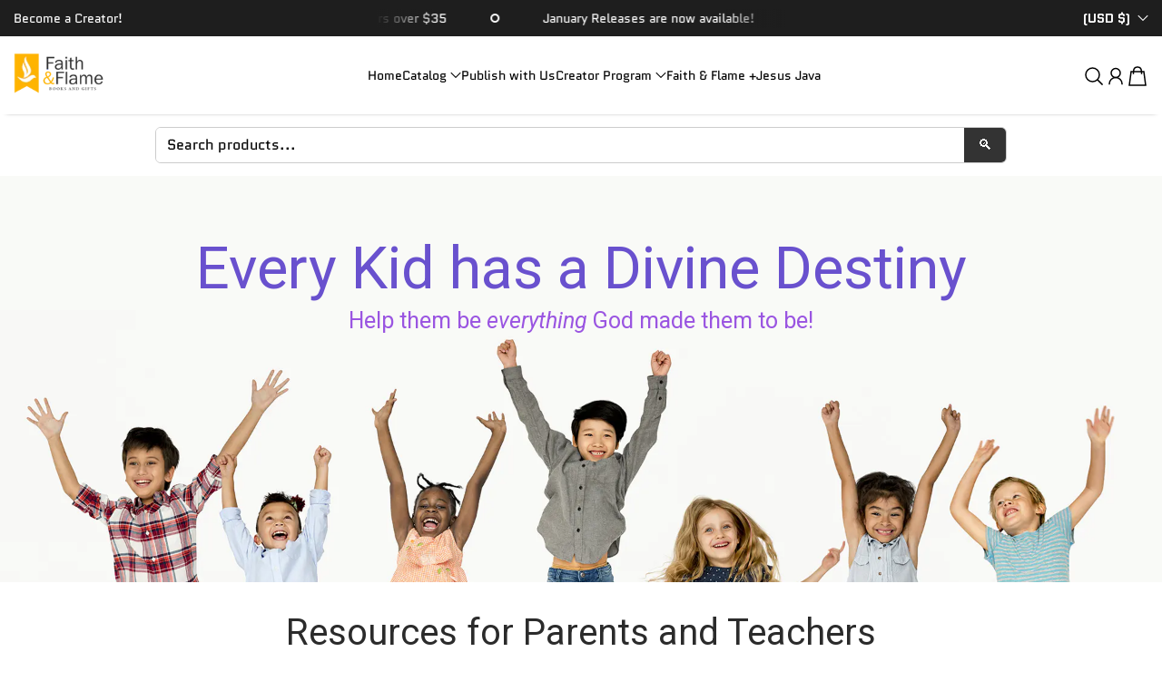

--- FILE ---
content_type: text/css
request_url: https://www.faithandflame.com/cdn/shop/t/25/assets/base.css?v=49168783210286410011759163621
body_size: 21735
content:
@charset "UTF-8";@font-face{font-family:swiper-icons;src:url(data:application/font-woff;charset=utf-8;base64,\ [base64]//wADZ2x5ZgAAAywAAADMAAAD2MHtryVoZWFkAAABbAAAADAAAAA2E2+eoWhoZWEAAAGcAAAAHwAAACQC9gDzaG10eAAAAigAAAAZAAAArgJkABFsb2NhAAAC0AAAAFoAAABaFQAUGG1heHAAAAG8AAAAHwAAACAAcABAbmFtZQAAA/gAAAE5AAACXvFdBwlwb3N0AAAFNAAAAGIAAACE5s74hXjaY2BkYGAAYpf5Hu/j+W2+MnAzMYDAzaX6QjD6/4//Bxj5GA8AuRwMYGkAPywL13jaY2BkYGA88P8Agx4j+/8fQDYfA1AEBWgDAIB2BOoAeNpjYGRgYNBh4GdgYgABEMnIABJzYNADCQAACWgAsQB42mNgYfzCOIGBlYGB0YcxjYGBwR1Kf2WQZGhhYGBiYGVmgAFGBiQQkOaawtDAoMBQxXjg/wEGPcYDDA4wNUA2CCgwsAAAO4EL6gAAeNpj2M0gyAACqxgGNWBkZ2D4/wMA+xkDdgAAAHjaY2BgYGaAYBkGRgYQiAHyGMF8FgYHIM3DwMHABGQrMOgyWDLEM1T9/w8UBfEMgLzE////P/5//f/V/xv+r4eaAAeMbAxwIUYmIMHEgKYAYjUcsDAwsLKxc3BycfPw8jEQA/[base64]/uznmfPFBNODM2K7MTQ45YEAZqGP81AmGGcF3iPqOop0r1SPTaTbVkfUe4HXj97wYE+yNwWYxwWu4v1ugWHgo3S1XdZEVqWM7ET0cfnLGxWfkgR42o2PvWrDMBSFj/IHLaF0zKjRgdiVMwScNRAoWUoH78Y2icB/yIY09An6AH2Bdu/UB+yxopYshQiEvnvu0dURgDt8QeC8PDw7Fpji3fEA4z/PEJ6YOB5hKh4dj3EvXhxPqH/SKUY3rJ7srZ4FZnh1PMAtPhwP6fl2PMJMPDgeQ4rY8YT6Gzao0eAEA409DuggmTnFnOcSCiEiLMgxCiTI6Cq5DZUd3Qmp10vO0LaLTd2cjN4fOumlc7lUYbSQcZFkutRG7g6JKZKy0RmdLY680CDnEJ+UMkpFFe1RN7nxdVpXrC4aTtnaurOnYercZg2YVmLN/d/gczfEimrE/fs/bOuq29Zmn8tloORaXgZgGa78yO9/cnXm2BpaGvq25Dv9S4E9+5SIc9PqupJKhYFSSl47+Qcr1mYNAAAAeNptw0cKwkAAAMDZJA8Q7OUJvkLsPfZ6zFVERPy8qHh2YER+3i/BP83vIBLLySsoKimrqKqpa2hp6+jq6RsYGhmbmJqZSy0sraxtbO3sHRydnEMU4uR6yx7JJXveP7WrDycAAAAAAAH//wACeNpjYGRgYOABYhkgZgJCZgZNBkYGLQZtIJsFLMYAAAw3ALgAeNolizEKgDAQBCchRbC2sFER0YD6qVQiBCv/H9ezGI6Z5XBAw8CBK/m5iQQVauVbXLnOrMZv2oLdKFa8Pjuru2hJzGabmOSLzNMzvutpB3N42mNgZGBg4GKQYzBhYMxJLMlj4GBgAYow/P/PAJJhLM6sSoWKfWCAAwDAjgbRAAB42mNgYGBkAIIbCZo5IPrmUn0hGA0AO8EFTQAA);font-weight:400;font-style:normal}:root{--swiper-theme-color: #007aff}.swiper{margin-left:auto;margin-right:auto;position:relative;overflow:hidden;list-style:none;padding:0;z-index:1}.swiper-vertical>.swiper-wrapper{flex-direction:column}.swiper-wrapper{position:relative;width:100%;height:100%;z-index:1;display:flex;transition-property:transform;box-sizing:content-box}.swiper-android .swiper-slide,.swiper-wrapper{transform:translateZ(0)}.swiper-pointer-events{touch-action:pan-y}.swiper-pointer-events.swiper-vertical{touch-action:pan-x}.swiper-slide{flex-shrink:0;width:100%;height:100%;position:relative;transition-property:transform}.swiper-slide-invisible-blank{visibility:hidden}.swiper-autoheight,.swiper-autoheight .swiper-slide{height:auto}.swiper-autoheight .swiper-wrapper{align-items:flex-start;transition-property:transform,height}.swiper-backface-hidden .swiper-slide{transform:translateZ(0);backface-visibility:hidden}.swiper-3d,.swiper-3d.swiper-css-mode .swiper-wrapper{perspective:1200px}.swiper-3d .swiper-wrapper,.swiper-3d .swiper-slide,.swiper-3d .swiper-slide-shadow,.swiper-3d .swiper-slide-shadow-left,.swiper-3d .swiper-slide-shadow-right,.swiper-3d .swiper-slide-shadow-top,.swiper-3d .swiper-slide-shadow-bottom,.swiper-3d .swiper-cube-shadow{transform-style:preserve-3d}.swiper-3d .swiper-slide-shadow,.swiper-3d .swiper-slide-shadow-left,.swiper-3d .swiper-slide-shadow-right,.swiper-3d .swiper-slide-shadow-top,.swiper-3d .swiper-slide-shadow-bottom{position:absolute;left:0;top:0;width:100%;height:100%;pointer-events:none;z-index:10}.swiper-3d .swiper-slide-shadow{background:#00000026}.swiper-3d .swiper-slide-shadow-left{background-image:linear-gradient(to left,#00000080,#0000)}.swiper-3d .swiper-slide-shadow-right{background-image:linear-gradient(to right,#00000080,#0000)}.swiper-3d .swiper-slide-shadow-top{background-image:linear-gradient(to top,#00000080,#0000)}.swiper-3d .swiper-slide-shadow-bottom{background-image:linear-gradient(to bottom,#00000080,#0000)}.swiper-css-mode>.swiper-wrapper{overflow:auto;scrollbar-width:none;-ms-overflow-style:none}.swiper-css-mode>.swiper-wrapper::-webkit-scrollbar{display:none}.swiper-css-mode>.swiper-wrapper>.swiper-slide{scroll-snap-align:start start}.swiper-horizontal.swiper-css-mode>.swiper-wrapper{scroll-snap-type:x mandatory}.swiper-vertical.swiper-css-mode>.swiper-wrapper{scroll-snap-type:y mandatory}.swiper-centered>.swiper-wrapper:before{content:"";flex-shrink:0;order:9999}.swiper-centered.swiper-horizontal>.swiper-wrapper>.swiper-slide:first-child{margin-inline-start:var(--swiper-centered-offset-before)}.swiper-centered.swiper-horizontal>.swiper-wrapper:before{height:100%;min-height:1px;width:var(--swiper-centered-offset-after)}.swiper-centered.swiper-vertical>.swiper-wrapper>.swiper-slide:first-child{margin-block-start:var(--swiper-centered-offset-before)}.swiper-centered.swiper-vertical>.swiper-wrapper:before{width:100%;min-width:1px;height:var(--swiper-centered-offset-after)}.swiper-centered>.swiper-wrapper>.swiper-slide{scroll-snap-align:center center}.swiper-virtual .swiper-slide{-webkit-backface-visibility:hidden;transform:translateZ(0)}.swiper-virtual.swiper-css-mode .swiper-wrapper:after{content:"";position:absolute;left:0;top:0;pointer-events:none}.swiper-virtual.swiper-css-mode.swiper-horizontal .swiper-wrapper:after{height:1px;width:var(--swiper-virtual-size)}.swiper-virtual.swiper-css-mode.swiper-vertical .swiper-wrapper:after{width:1px;height:var(--swiper-virtual-size)}:root{--swiper-navigation-size: 44px}.swiper-button-prev,.swiper-button-next{position:absolute;top:50%;width:calc(var(--swiper-navigation-size) / 44 * 27);height:var(--swiper-navigation-size);margin-top:calc(0px - var(--swiper-navigation-size) / 2);z-index:10;cursor:pointer;display:flex;align-items:center;justify-content:center;color:var(--swiper-navigation-color, var(--swiper-theme-color))}.swiper-button-prev.swiper-button-disabled,.swiper-button-next.swiper-button-disabled{opacity:.35;cursor:auto;pointer-events:none}.swiper-button-prev.swiper-button-hidden,.swiper-button-next.swiper-button-hidden{opacity:0;cursor:auto;pointer-events:none}.swiper-navigation-disabled .swiper-button-prev,.swiper-navigation-disabled .swiper-button-next{display:none!important}.swiper-button-prev:after,.swiper-button-next:after{font-family:swiper-icons;font-size:var(--swiper-navigation-size);text-transform:none!important;letter-spacing:0;font-variant:initial;line-height:1}.swiper-button-prev,.swiper-rtl .swiper-button-next{left:10px;right:auto}.swiper-button-prev:after,.swiper-rtl .swiper-button-next:after{content:"prev"}.swiper-button-next,.swiper-rtl .swiper-button-prev{right:10px;left:auto}.swiper-button-next:after,.swiper-rtl .swiper-button-prev:after{content:"next"}.swiper-button-lock{display:none}.swiper-pagination{position:absolute;text-align:center;transition:.3s opacity;transform:translateZ(0);z-index:10}.swiper-pagination.swiper-pagination-hidden{opacity:0}.swiper-pagination-disabled>.swiper-pagination,.swiper-pagination.swiper-pagination-disabled{display:none!important}.swiper-pagination-fraction,.swiper-pagination-custom,.swiper-horizontal>.swiper-pagination-bullets,.swiper-pagination-bullets.swiper-pagination-horizontal{bottom:10px;left:0;width:100%}.swiper-pagination-bullets-dynamic{overflow:hidden;font-size:0}.swiper-pagination-bullets-dynamic .swiper-pagination-bullet{transform:scale(.33);position:relative}.swiper-pagination-bullets-dynamic .swiper-pagination-bullet-active,.swiper-pagination-bullets-dynamic .swiper-pagination-bullet-active-main{transform:scale(1)}.swiper-pagination-bullets-dynamic .swiper-pagination-bullet-active-prev{transform:scale(.66)}.swiper-pagination-bullets-dynamic .swiper-pagination-bullet-active-prev-prev{transform:scale(.33)}.swiper-pagination-bullets-dynamic .swiper-pagination-bullet-active-next{transform:scale(.66)}.swiper-pagination-bullets-dynamic .swiper-pagination-bullet-active-next-next{transform:scale(.33)}.swiper-pagination-bullet{width:var(--swiper-pagination-bullet-width, var(--swiper-pagination-bullet-size, 8px));height:var(--swiper-pagination-bullet-height, var(--swiper-pagination-bullet-size, 8px));display:inline-block;border-radius:50%;background:var(--swiper-pagination-bullet-inactive-color, #000);opacity:var(--swiper-pagination-bullet-inactive-opacity, .2)}button.swiper-pagination-bullet{border:none;margin:0;padding:0;box-shadow:none;-webkit-appearance:none;appearance:none}.swiper-pagination-clickable .swiper-pagination-bullet{cursor:pointer}.swiper-pagination-bullet:only-child{display:none!important}.swiper-pagination-bullet-active{opacity:var(--swiper-pagination-bullet-opacity, 1);background:var(--swiper-pagination-color, var(--swiper-theme-color))}.swiper-vertical>.swiper-pagination-bullets,.swiper-pagination-vertical.swiper-pagination-bullets{right:10px;top:50%;transform:translate3d(0,-50%,0)}.swiper-vertical>.swiper-pagination-bullets .swiper-pagination-bullet,.swiper-pagination-vertical.swiper-pagination-bullets .swiper-pagination-bullet{margin:var(--swiper-pagination-bullet-vertical-gap, 6px) 0;display:block}.swiper-vertical>.swiper-pagination-bullets.swiper-pagination-bullets-dynamic,.swiper-pagination-vertical.swiper-pagination-bullets.swiper-pagination-bullets-dynamic{top:50%;transform:translateY(-50%);width:8px}.swiper-vertical>.swiper-pagination-bullets.swiper-pagination-bullets-dynamic .swiper-pagination-bullet,.swiper-pagination-vertical.swiper-pagination-bullets.swiper-pagination-bullets-dynamic .swiper-pagination-bullet{display:inline-block;transition:.2s transform,.2s top}.swiper-horizontal>.swiper-pagination-bullets .swiper-pagination-bullet,.swiper-pagination-horizontal.swiper-pagination-bullets .swiper-pagination-bullet{margin:0 var(--swiper-pagination-bullet-horizontal-gap, 4px)}.swiper-horizontal>.swiper-pagination-bullets.swiper-pagination-bullets-dynamic,.swiper-pagination-horizontal.swiper-pagination-bullets.swiper-pagination-bullets-dynamic{left:50%;transform:translate(-50%);white-space:nowrap}.swiper-horizontal>.swiper-pagination-bullets.swiper-pagination-bullets-dynamic .swiper-pagination-bullet,.swiper-pagination-horizontal.swiper-pagination-bullets.swiper-pagination-bullets-dynamic .swiper-pagination-bullet{transition:.2s transform,.2s left}.swiper-horizontal.swiper-rtl>.swiper-pagination-bullets-dynamic .swiper-pagination-bullet{transition:.2s transform,.2s right}.swiper-pagination-progressbar{background:#00000040;position:absolute}.swiper-pagination-progressbar .swiper-pagination-progressbar-fill{background:var(--swiper-pagination-color, var(--swiper-theme-color));position:absolute;left:0;top:0;width:100%;height:100%;transform:scale(0);transform-origin:left top}.swiper-rtl .swiper-pagination-progressbar .swiper-pagination-progressbar-fill{transform-origin:right top}.swiper-horizontal>.swiper-pagination-progressbar,.swiper-pagination-progressbar.swiper-pagination-horizontal,.swiper-vertical>.swiper-pagination-progressbar.swiper-pagination-progressbar-opposite,.swiper-pagination-progressbar.swiper-pagination-vertical.swiper-pagination-progressbar-opposite{width:100%;height:4px;left:0;top:0}.swiper-vertical>.swiper-pagination-progressbar,.swiper-pagination-progressbar.swiper-pagination-vertical,.swiper-horizontal>.swiper-pagination-progressbar.swiper-pagination-progressbar-opposite,.swiper-pagination-progressbar.swiper-pagination-horizontal.swiper-pagination-progressbar-opposite{width:4px;height:100%;left:0;top:0}.swiper-pagination-lock{display:none}.swiper-scrollbar{border-radius:10px;position:relative;-ms-touch-action:none;background:#0000001a}.swiper-scrollbar-disabled>.swiper-scrollbar,.swiper-scrollbar.swiper-scrollbar-disabled{display:none!important}.swiper-horizontal>.swiper-scrollbar,.swiper-scrollbar.swiper-scrollbar-horizontal{position:absolute;left:1%;bottom:3px;z-index:50;height:5px;width:98%}.swiper-vertical>.swiper-scrollbar,.swiper-scrollbar.swiper-scrollbar-vertical{position:absolute;right:3px;top:1%;z-index:50;width:5px;height:98%}.swiper-scrollbar-drag{height:100%;width:100%;position:relative;background:#00000080;border-radius:10px;left:0;top:0}.swiper-scrollbar-cursor-drag{cursor:move}.swiper-scrollbar-lock{display:none}.swiper-zoom-container{width:100%;height:100%;display:flex;justify-content:center;align-items:center;text-align:center}.swiper-zoom-container>img,.swiper-zoom-container>svg,.swiper-zoom-container>canvas{max-width:100%;max-height:100%;object-fit:contain}.swiper-slide-zoomed{cursor:move}.swiper-lazy-preloader{width:42px;height:42px;position:absolute;left:50%;top:50%;margin-left:-21px;margin-top:-21px;z-index:10;transform-origin:50%;box-sizing:border-box;border:4px solid var(--swiper-preloader-color, var(--swiper-theme-color));border-radius:50%;border-top-color:transparent}.swiper:not(.swiper-watch-progress) .swiper-lazy-preloader,.swiper-watch-progress .swiper-slide-visible .swiper-lazy-preloader{animation:swiper-preloader-spin 1s infinite linear}.swiper-lazy-preloader-white{--swiper-preloader-color: #fff}.swiper-lazy-preloader-black{--swiper-preloader-color: #000}@keyframes swiper-preloader-spin{0%{transform:rotate(0)}to{transform:rotate(360deg)}}.swiper .swiper-notification{position:absolute;left:0;top:0;pointer-events:none;opacity:0;z-index:-1000}.swiper-free-mode>.swiper-wrapper{transition-timing-function:ease-out;margin:0 auto}.swiper-grid>.swiper-wrapper{flex-wrap:wrap}.swiper-grid-column>.swiper-wrapper{flex-wrap:wrap;flex-direction:column}.swiper-fade.swiper-free-mode .swiper-slide{transition-timing-function:ease-out}.swiper-fade .swiper-slide{pointer-events:none;transition-property:opacity}.swiper-fade .swiper-slide .swiper-slide{pointer-events:none}.swiper-fade .swiper-slide-active,.swiper-fade .swiper-slide-active .swiper-slide-active{pointer-events:auto}.swiper-cube{overflow:visible}.swiper-cube .swiper-slide{pointer-events:none;backface-visibility:hidden;z-index:1;visibility:hidden;transform-origin:0 0;width:100%;height:100%}.swiper-cube .swiper-slide .swiper-slide{pointer-events:none}.swiper-cube.swiper-rtl .swiper-slide{transform-origin:100% 0}.swiper-cube .swiper-slide-active,.swiper-cube .swiper-slide-active .swiper-slide-active{pointer-events:auto}.swiper-cube .swiper-slide-active,.swiper-cube .swiper-slide-next,.swiper-cube .swiper-slide-prev,.swiper-cube .swiper-slide-next+.swiper-slide{pointer-events:auto;visibility:visible}.swiper-cube .swiper-slide-shadow-top,.swiper-cube .swiper-slide-shadow-bottom,.swiper-cube .swiper-slide-shadow-left,.swiper-cube .swiper-slide-shadow-right{z-index:0;backface-visibility:hidden}.swiper-cube .swiper-cube-shadow{position:absolute;left:0;bottom:0;width:100%;height:100%;opacity:.6;z-index:0}.swiper-cube .swiper-cube-shadow:before{content:"";background:#000;position:absolute;left:0;top:0;bottom:0;right:0;filter:blur(50px)}.swiper-flip{overflow:visible}.swiper-flip .swiper-slide{pointer-events:none;backface-visibility:hidden;z-index:1}.swiper-flip .swiper-slide .swiper-slide{pointer-events:none}.swiper-flip .swiper-slide-active,.swiper-flip .swiper-slide-active .swiper-slide-active{pointer-events:auto}.swiper-flip .swiper-slide-shadow-top,.swiper-flip .swiper-slide-shadow-bottom,.swiper-flip .swiper-slide-shadow-left,.swiper-flip .swiper-slide-shadow-right{z-index:0;backface-visibility:hidden}.swiper-creative .swiper-slide{backface-visibility:hidden;overflow:hidden;transition-property:transform,opacity,height}.swiper-cards{overflow:visible}.swiper-cards .swiper-slide{transform-origin:center bottom;backface-visibility:hidden;overflow:hidden}/*! normalize.css v8.0.1 | MIT License | github.com/necolas/normalize.css */html{line-height:1.15;-webkit-text-size-adjust:100%}body{margin:0}main{display:block}h1{font-size:2em;margin:.67em 0}hr{box-sizing:content-box;height:0;overflow:visible}pre{font-family:monospace,monospace;font-size:1em}a{background-color:transparent;color:var(--color-link)}abbr[title]{border-bottom:none;text-decoration:underline;-webkit-text-decoration:underline dotted;text-decoration:underline dotted}b,strong{font-weight:var(--font-body-weight-bold)}code,kbd,samp{font-family:monospace,monospace;font-size:1em}small{font-size:80%}sub,sup{font-size:75%;line-height:0;position:relative;vertical-align:baseline}sub{bottom:-.25em}sup{top:-.5em}img{border-style:none}button,input,optgroup,select,textarea{font-family:inherit;font-size:100%;line-height:1.15;margin:0}button,input{overflow:visible}button,select{text-transform:none}button,[type=button],[type=reset],[type=submit]{-webkit-appearance:button}button::-moz-focus-inner,[type=button]::-moz-focus-inner,[type=reset]::-moz-focus-inner,[type=submit]::-moz-focus-inner{border-style:none;padding:0}button:-moz-focusring,[type=button]:-moz-focusring,[type=reset]:-moz-focusring,[type=submit]:-moz-focusring{outline:1px dotted ButtonText}fieldset{padding:.35em .75em .625em}legend{box-sizing:border-box;color:inherit;display:table;max-width:100%;padding:0;white-space:normal}progress{vertical-align:baseline}textarea{overflow:auto}[type=checkbox],[type=radio]{box-sizing:border-box;padding:0}[type=number]::-webkit-inner-spin-button,[type=number]::-webkit-outer-spin-button{height:auto}[type=search]{-webkit-appearance:textfield;outline-offset:-2px}[type=search]::-webkit-search-decoration{-webkit-appearance:none}::-webkit-file-upload-button{-webkit-appearance:button;font:inherit}details{display:block;transition:all .3s ease}summary{display:list-item}template{display:none}[hidden]{display:none}ul{list-style-type:none}ol{margin-left:18px}li{margin-bottom:8px;color:var(--color-text);font-size:calc(var(--font-body-scale) * 16px);line-height:24px}@media (max-width: 767px){li{font-size:calc(var(--font-body-scale) * 14px);line-height:22px}}p{font-size:calc(var(--font-body-scale) * 16px);line-height:calc(var(--font-body-scale) * 1.3 * 16px);font-weight:var(--font-body-weight);margin-bottom:8px;word-break:break-word}blockquote{font-size:calc(var(--font-body-scale) * 20px);line-height:calc(var(--font-body-scale) * 20px * 1.3);padding-block:10px;padding-left:24px;color:var(--color-text);position:relative;margin-bottom:8px}blockquote:before{content:"";display:block;width:1px;height:100%;background-color:rgba(var(--color-text-rgb));position:absolute;left:0;top:0}select{border:none;width:100%;font-size:calc(var(--font-body-scale) * 16px);line-height:calc(var(--font-body-scale) * 16px * 1.3);padding:13px 30px 13px 18px;border:1px solid var(--color-input-color);background-color:transparent;color:var(--color-input-color);-webkit-appearance:none;appearance:none;border-radius:var(--input-border-radius);position:relative;cursor:pointer}@media screen and (max-width: 767px){select{padding:9px 38px 9px 18px}}.no-js .required{display:none!important}.no-js .optional{display:block!important}.no-js .main-product .gift__card-form .recipient-form .recipient-fields{display:block}.no-js .main-product .recipient-checkbox{display:none}.no-js .js-element{display:none!important}.no-js .accordion__item[open] .accordion__item__head:after{transform:rotate(0);opacity:0;transition:.4s ease transform,.6s ease opacity}.no-js .beforeAfter__section.slider-enabled{padding-bottom:0}.no-js .beforeAfter__section.slider-enabled .beforeAfter__media{padding-bottom:16px}.no-js .beforeAfter__section .swiper-wrapper{flex-direction:column;row-gap:16px}.no-js .lookBook__foregroundContainer{z-index:2;display:flex;flex-direction:column;justify-content:center}.no-js .lookBook__foregroundContainer:not(:first-child){display:none}.no-js .lookBook__foregroundBlock{position:relative}.no-js .lookBook__foregroundHeading{top:100%;bottom:unset}.no-js .lookBook__productsWrp{overflow:auto;margin:0 15px;scroll-snap-type:x mandatory}@media screen and (min-width: 768px){.no-js .lookBook__productsWrp{margin-left:0}}.no-js .lookBook__productsSlider{display:flex;flex-wrap:nowrap;gap:24px;margin:0 15px 15px}.no-js .lookBook__productsSlider .swiper-slide{width:calc(50% - 12px);scroll-snap-align:start}@media screen and (min-width: 768px){.no-js .lookBook__productsSlider{margin:0 15px 15px 0}.no-js .lookBook__productsSlider .swiper-slide{width:calc(47% - 12px)}}.no-js .slideshow__slideImg default-player{position:absolute}*{box-sizing:border-box;margin:0;padding:0}*:focus{outline:none}*:focus-visible{outline:var(--COLOR-CYAN-BLUE) auto 2px}body{font-family:var(--font-body-family);font-size:calc(var(--font-body-scale) * 16px);font-weight:var(--font-body-weight)}h1,h2,h3,h4,h5,h6,.h1,.h2,.h3,.h4,.h5,.h6{font-family:var(--font-head-family);color:var(--color-text);margin-bottom:8px;word-break:break-word;font-weight:var(--font-header-weight)}.fixed-top{position:fixed;top:0;right:0;left:0;z-index:99}.mt-auto{margin-top:auto}.m-0{margin:0!important}.mb-0{margin-bottom:0!important}.mt-0{margin-top:0!important}.mb-1{margin-bottom:1rem}@media (max-width: 991px){.mb-1{margin-bottom:.5rem}}.mb-2{margin-bottom:8px!important}.mb-3{margin-bottom:3rem}.me-1{margin-right:.5rem}.me-2{margin-right:8px}.ml-2{margin-left:8px}.ml-12{margin-left:12px}.mb-16{margin-bottom:16px!important}.mb-5{margin-bottom:5!important}.mb-20{margin-bottom:20px}.mb-24{margin-bottom:24px}.mb-32{margin-bottom:32px}.mt-7{margin-top:7px}.mb-4{margin-bottom:4px}.mt-4{margin-top:4px}.mt-8{margin-top:8px}.mt-12{margin-top:12px}.mt-16{margin-top:16px}.mt-24{margin-top:24px}@media screen and (min-width: 768px){.mt-md-0{margin-top:0}}.fnt-heading{font-family:var(--font-head-family)}.fnt-body{font-family:var(--font-body-family)!important}.fnt-heading-weight{font-weight:var(--font-header-weight)!important}.fnt-body-weight-regular{font-weight:var(--font-body-weight)!important}.fnt-body-weight-bold{font-weight:var(--font-body-weight-bold)!important}.line-height-none{line-height:0!important}.line-height-unset{line-height:unset!important}.fnt-12{font-size:calc(var(--font-body-scale) * 12px);line-height:calc(var(--font-body-scale) * 1.3 * 12px);font-weight:var(--font-body-weight)}.fnt-14,.footer__text-content p{font-size:calc(var(--font-body-scale) * 14px);line-height:calc(var(--font-body-scale) * 1.3 * 14px);font-weight:var(--font-body-weight)}.fnt-16{font-size:calc(var(--font-body-scale) * 16px);line-height:calc(var(--font-body-scale) * 1.3 * 16px);font-weight:var(--font-body-weight)}@media screen and (max-width: 767px){.fnt-16{font-size:calc(var(--font-body-scale) * 14px);line-height:calc(var(--font-body-scale) * 1.3 * 14px)}}.fnt-18{font-size:calc(var(--font-body-scale) * 18px);line-height:calc(var(--font-body-scale) * 1.3 * 18px);font-weight:var(--font-body-weight)}@media screen and (max-width: 767px){.fnt-18{font-size:calc(var(--font-body-scale) * 16px);line-height:calc(var(--font-body-scale) * 1.3 * 16px)}}.fnt-20{font-size:calc(var(--font-body-scale) * 20px);line-height:calc(var(--font-body-scale) * 1.3 * 20px);font-weight:var(--font-body-weight)}@media screen and (max-width: 991px){.fnt-20{font-size:calc(var(--font-body-scale) * 16px);line-height:calc(var(--font-body-scale) * 1.3 * 16px)}}.text-size-xs{font-size:calc(var(--font-heading-scale) * 14px)!important;line-height:21px!important}.text-size-small{font-size:calc(var(--font-heading-scale) * 16px)!important;line-height:21px!important}.text-size-medium{font-size:calc(var(--font-heading-scale) * 18px)!important;line-height:26px!important}.text-size-large{font-size:calc(var(--font-heading-scale) * 20px)!important;line-height:28px!important}.clr-w{color:var(--white)}.text-clr-secondary{color:var(--COLOR-TEXT-SECONDARY)}.text-color,.clr-black{color:var(--color-text)}.clr-white{color:var(--white)}.clr-17{color:var(--clr-17)}.clr-3a{color:var(--COLOR-3A)}.clr-73{color:var(--clr-73)!important}.text-center{text-align:center}@media (max-width: 767px){.text-center-md{text-align:center!important}}.text-left{text-align:left}@media (max-width: 767px){.text-left-md{text-align:left!important}}.text-right{text-align:right}@media (max-width: 767px){.text-right-md{text-align:right!important}}.text-upper{text-transform:uppercase}.text-capitalize{text-transform:capitalize}.text-lower{text-transform:lowercase}@media (min-width: 768px){.margin-center{margin-inline:auto!important}}@media (max-width: 767px){.margin-center-md{margin-inline:auto!important}}@media (min-width: 768px){.margin-left{margin-right:auto!important}}@media (max-width: 767px){.margin-left-md{margin-right:auto!important}}@media (min-width: 768px){.margin-right{margin-left:auto!important}}@media (max-width: 767px){.margin-right-md{margin-left:auto!important}}.text-decoration-underline{text-decoration:underline}.text-decoration-line-through{text-decoration:line-through}.text-decoration-none{text-decoration:none}.container{max-width:var(--container-width);width:100%;margin:auto;padding-left:15px;padding-right:15px}.right-container{max-width:100%;margin-left:auto;margin-right:0;padding-left:15px}@media (min-width: 1300px){.right-container{max-width:calc((100% - var(--container-width)) / 2 + var(--container-width))}}@media screen and (min-width: 992px){.container-fixed{padding-inline:84px}}.row,.d-flex{display:flex}.row-dir-r,.d-flex-dir-r{flex-direction:row}.row-dir-c,.d-flex-dir-c{flex-direction:column}.row-shrink-0,.d-flex-shrink-0{flex-shrink:0}@media (min-width: 768px){.row-md-row,.d-flex-md-row{flex-direction:row}}@media (min-width: 768px){.row-md-row-reverse,.d-flex-md-row-reverse{flex-direction:row-reverse}}.flex-wrap{flex-wrap:wrap}.flex-1{flex:1}.d-inline-flex{display:inline-flex}.flex-start{justify-content:flex-start!important}.res-flex{display:flex;flex-direction:column}@media (min-width: 768px){.res-flex{flex-direction:row}}.flex-reverse{display:flex;flex-direction:column}@media (min-width: 767px){.flex-reverse{flex-direction:row-reverse}}.justify-content-space-btw{justify-content:space-between}.justify-content-space-around{justify-content:space-around}.justify-content-start{justify-content:start}.justify-content-end{justify-content:end!important}.justify-content-left{justify-content:start}.justify-content-center{justify-content:center}.justify-content-right{justify-content:end}.align-item-center{align-items:center}.align-item-start,.align-item-left{align-items:flex-start}.align-item-end,.align-item-right{align-items:flex-end}.column-gap-2{column-gap:2px}.column-gap-4{column-gap:4px}.column-gap-6{column-gap:6px}.column-gap-8{column-gap:8px}.row-gap-2{row-gap:2px}.row-gap-4{row-gap:4px}.row-gap-6{row-gap:6px}.row-gap-8{row-gap:8px}.error__drawer{position:absolute;bottom:0;left:0;right:0;opacity:0;visibility:hidden;transform:translateY(0);transition:all .3s ease-out}.error__drawer.header__toast{position:fixed;top:0;left:0;right:0;bottom:unset;z-index:101;transform:translateY(-100%);text-align:center}.error__drawer.header__toast.active{transform:translateY(0)}.error__drawer.error{color:var(--error-text-color);background:var(--error-background-color)}.error__drawer.success{color:var(--success-text-color);background:var(--success-background-color)}.error__drawer p{margin:0}.error__drawer__wrapper{padding:24px}.error__drawer.active{opacity:1;visibility:visible;transform:translateY(100%);transition:all .3s ease-in}.custom__message{color:var(--text-color);background:var(--bg-color)}.custom__message.error{--text-color: var(--error-text-color);--bg-color: var(--error-background-color)}.custom__message.success{--text-color: var(--success-text-color);--bg-color: var(--success-background-color)}.custom__message .close__message{cursor:pointer;right:9px;top:5px}.custom__message p{margin:0}.custom__message__wrapper{padding:10px 24px}.custom__message .icon-wrap{margin-top:2px}.accordion__item__head{padding:16px 20px 16px 0;cursor:pointer;position:relative}.accordion__item__head:before{position:absolute;content:"";width:15px;height:var(--icon-thickness, 2px);background-color:var(--color-text);right:0;top:50%;transform:translateY(-50%)}.accordion__item__head:after{position:absolute;content:"";right:0;top:50%;width:15px;height:var(--icon-thickness, 2px);background-color:var(--color-text);opacity:1;transition:.4s ease transform,.4s ease opacity;transform:rotate(90deg)}.accordion__item__head p{color:var(--color-text);margin:0}.accordion__item[aria-expanded=true] .accordion__item__head:after,.accordion__item[aria-expanded=true].active .accordion__item__head:after{transform:rotate(0);opacity:0}.accordion__item__body{padding-bottom:16px}.accordion__item__body p{font-size:calc(var(--font-body-scale) * 16px);line-height:24px}@media (max-width: 767px){.accordion__item__body p{font-size:calc(var(--font-body-scale) * 14px);line-height:22px}}.accordion__item__body p,.accordion__item__body h5{color:var(--color-text)}.accordion__item__body.active{transition:max-height .3s ease-in}.accordion__item__image{width:var(--desktop-image-width)}@media screen and (max-width: 767px){.accordion__item__image{width:var(--mobile-image-width)}}.shimmer{background:#dbdbdb;background-image:linear-gradient(to right,#dbdbdb,#d8d8d8 20%,#dbdbdb 40% 100%);background-repeat:no-repeat;background-size:800px 104px;display:inline-block;position:relative;animation-duration:1s;animation-fill-mode:forwards;animation-iteration-count:infinite;animation-name:placeholderShimmer;animation-timing-function:linear}.image__box{width:100%;min-height:136px}.head__box{width:100%;height:40px}.head__box{width:100%;min-height:30px}.text__box{width:50%;min-height:30px}.grid-layout{display:grid;gap:var(--gap, 20px)}.grid-layout li{margin-bottom:0}.grid-layout--1-desktop{grid-template-columns:repeat(1,1fr)!important}.grid-layout--2-desktop{grid-template-columns:repeat(2,1fr)!important}.grid-layout--3-desktop{grid-template-columns:repeat(3,1fr)!important}.grid-layout--4-desktop{grid-template-columns:repeat(4,1fr)!important}@media (max-width: 1024px){.grid-layout--4-desktop{grid-template-columns:repeat(3,1fr)!important}}.grid-layout--5-desktop{grid-template-columns:repeat(5,1fr)!important}@media (max-width: 991px){.grid-layout--5-desktop{grid-template-columns:repeat(3,1fr)!important}}@media (max-width: 656px){.grid-layout--1-mobile{grid-template-columns:repeat(1,1fr)!important}}@media (max-width: 767px){.grid-layout--2-mobile{grid-template-columns:repeat(2,1fr)!important}}@media (max-width: 767px){.grid-layout--3-mobile{grid-template-columns:repeat(3,1fr)!important}}.show-only--desktop{display:none}@media screen and (min-width: 1025px){.show-only--desktop{display:block!important}}.show-only--tab{display:none}@media screen and (min-width: 768px) and (max-width: 1024px){.show-only--tab{display:block}}.show-only--sm-mobile{display:none}@media screen and (max-width: 520px){.show-only--sm-mobile{display:block}}.show-only--mobile{display:none}@media screen and (min-width: 521px) and (max-width: 767px){.show-only--mobile{display:block}}.show-only--from-mobile{display:none}@media screen and (min-width: 521px){.show-only--from-mobile{display:block}}.show-only--from-tab{display:none}@media screen and (min-width: 768px){.show-only--from-tab{display:block}}.aspect-ratio-portrait{aspect-ratio:.8}.aspect-ratio-portrait-9-16{aspect-ratio:.6}.aspect-ratio-square{aspect-ratio:1}.aspect-ratio-landscape{aspect-ratio:1.3}.aspect-ratio-adapt{aspect-ratio:var(--aspect-ratio)}@media screen and (min-width: 768px){.aspect-ratio-md-portrait{aspect-ratio:.8}.aspect-ratio-md-portrait-9-16{aspect-ratio:.6}.aspect-ratio-md-square{aspect-ratio:1}.aspect-ratio-md-landscape{aspect-ratio:1.3}.aspect-ratio-md-adapt{aspect-ratio:var(--aspect-ratio)}}@media screen and (max-width: 767px){.aspect-ratio-mobile-portrait{aspect-ratio:.8}.aspect-ratio-mobile-square{aspect-ratio:1}.aspect-ratio-mobile-landscape{aspect-ratio:1.3}.aspect-ratio-mobile-adapt{aspect-ratio:var(--aspect-ratio-mobile)}}.pb-0{padding-bottom:0!important}.h-auto{height:auto}.h-100{height:100%!important}.d-block{display:block!important}.d-inline-block{display:inline-block!important}.order-1{order:1}.order-2{order:2}.order-3{order:3}.d-center{display:flex;justify-content:center}.d-v-center{display:flex;align-items:center}.RTE-content{word-wrap:break-word}.RTE-content>*{color:var(--color-text)}.RTE-contentul,.RTE-content ul{list-style-type:disc;margin-left:18px}.RTE-content ol{margin-left:24px}.RTE-content h1,.RTE-content h2,.RTE-content h3,.RTE-content h4,.RTE-content h5,.RTE-content h6{margin:8px 0}.RTE-content table{border:1px solid rgba(var(--color-border-rgba));border-collapse:collapse}.RTE-content table th,.RTE-content table td{border:1px solid rgba(var(--color-border-rgba));padding:8px}.RTE-content video,.RTE-content iframe,.RTE-content img{max-width:100%;height:auto}.RTE-content video,.RTE-content iframe{aspect-ratio:16/9;width:100%}.RTE-content .scroll-table-wrapper{overflow:auto}@media (min-width: 992px){.d-lg-none{display:none}}@media (min-width: 992px){.mobile-only{display:none!important}}@media (min-width: 1220px){.mobile-lg{display:none!important}}@media (max-width: 1219px){.desktop-lg{display:none!important}}@media (max-width: 991px){.desktop-only{display:none!important}}@media (max-width: 767px){.tab-only{display:none!important}}@media (min-width: 768px){.mobile-sm-only{display:none!important}}.d-none{display:none!important}.w-100{width:100%!important}.d-inline{display:inline}.w-50{width:50%}@media (max-width: 767px){.w-50{width:100%}}@media (max-width: 1335px){.desktop-lg-xl{display:none}}@media (min-width: 1336px){.mobile-lg-xl{display:none}}.no-select{-webkit-user-select:none;user-select:none}.visibility-hidden{visibility:hidden}.visually-hidden{clip:rect(0 0 0 0)!important;clip-path:inset(50%)!important;height:1px!important;overflow:hidden!important;position:absolute!important;white-space:nowrap!important;width:1px!important}.skip-to-content-link:focus{z-index:9999!important;overflow:auto!important;width:auto!important;height:auto!important;clip:auto!important;clip-path:unset!important;position:absolute;transform:translateY(50px);padding:18px 32px}.btn{--timing-duration: .4s;padding:18px 32px;font-family:var(--font-button-family);font-weight:var(--font-button-weight);font-size:calc(var(--font-button-scale) * 16px);line-height:19px;text-decoration:none;display:inline-block;text-align:center;cursor:pointer;border-radius:var(--button-border-radius);position:relative;transition:var(--timing-duration) ease all;overflow:hidden;z-index:1}@media (max-width: 767px){.btn{padding:14px 16px;font-size:calc(var(--font-button-scale) * 14px)}}.btn:before{content:"";position:absolute;z-index:-2;top:0;left:0;width:100%;height:100%}.btn:after{content:"";position:absolute;z-index:-1;top:0;left:0;width:0;padding-top:95%;border-radius:50%;transform:scale(1.15) rotate(-20deg);transform-origin:left bottom;transition-property:width,transform;transition-duration:var(--timing-duration);background-color:var(--color-hover-button-background)}@media screen and (min-width: 992px){.btn:hover{color:var(--color-hover-button-label)}.btn:hover:after{width:130%}}.btn--sm{padding:11px 20px;font-size:calc(var(--font-button-scale) * 14px)}.btn--lg{width:140px}.btn--small{padding:14px 16px;font-size:calc(var(--font-button-scale) * 14px)}.btn--fill{border:1px solid var(--color-button-border);color:var(--color-button-text);background-color:var(--color-button-background);text-transform:uppercase}.btn--fill:hover{background-color:var(--color-hover-button-background)}@media screen and (min-width: 992px){.btn--fill:hover{border:1px solid var(--color-hover-button-background)}.btn--fill:hover:before{background-color:var(--color-hover-button-background);transition:background-color .2s ease;transition-delay:.1s}}.btn--fill:before{background-color:var(--color-button-background)}.btn--fill.disable,.btn--fill[disabled]{pointer-events:none;opacity:.5}.btn--fill.loadingState{background-color:var(--color-button-background)}.btn--no-style{padding:0;background:none;border:none;color:var(--color-button-text)}.btn--no-style.loadingState{opacity:.6}.btn--w-transparent{background:#fff;color:var(--clr-6f);padding:12px;border:1px solid var(--COLOR-AB);transition:.5s ease all}.btn--w-transparent .btn--preloader--circular{border-color:var(--COLOR-AB)!important}.btn--w-transparent .checkmark:after{border-right:2px solid var(--COLOR-AB)!important;border-top:2px solid var(--COLOR-AB)!important}.btn--border{border:1px solid var(--color-button-border-outline);color:var(--color-button-text-outline);background-color:transparent;transition:all .2s ease-in;text-transform:uppercase}.btn--border:before{background-color:transparent}.btn--border:hover{color:var(--color-hover-button-label);border-color:var(--color-hover-button-background)}.btn--border:hover:after{display:block;border-width:2px}.btn--border.disable,.btn--border[disabled]{color:var(--color-button-text-outline);border:1px solid var(--color-button-border-outline);pointer-events:none;opacity:.5}.btn--border.loadingState .btn--preloader--circular{border-color:var(--color-button-border-outline)!important}.btn--border.completedState .btn--preloader .checkmark{display:none}.btn--border.completedState .btn--preloader .checkmark:after{border-right:2px solid var(--color-button-border-outline)!important;border-top:2px solid var(--color-button-border-outline)!important}.btn.loadingState .btn--text{display:none}.btn.loadingState .btn--preloader{display:none;display:block}.btn.loadingState .btn--preloader .btn--preloader--circular{border:1px solid var(--color-button-text);border-left-color:var(--color-button-text);animation:loader-spin 1.2s infinite linear;position:relative;vertical-align:top;border-radius:50%;width:20px;height:20px;display:inline-block}.btn.loadingState .btn--preloader .checkmark{display:none}.btn.loadingState .btn--preloader .checkmark.draw:after{animation-duration:.8s;animation-timing-function:ease;animation-name:checkmark;transform:scaleX(-1) rotate(135deg)}.btn.loadingState .btn--preloader .checkmark:after{opacity:1;height:9px;width:4px;transform-origin:left top;border-right:2px solid var(--color-button-text);border-top:2px solid var(--color-button-text);content:"";left:3.25px;top:10px;position:absolute}.btn.completedState .btn--preloader .btn--preloader--circular{animation:none;border-color:var(--color-button-text);transition:border .5s ease-out}.btn.completedState .btn--preloader .checkmark{display:block}@keyframes loader-spin{0%{transform:rotate(0)}to{transform:rotate(360deg)}}@keyframes checkmark{0%{height:0;width:0;opacity:1}20%{height:0;width:4px;opacity:1}40%{height:9px;width:4px;opacity:1}to{height:9px;width:4px;opacity:1}}.btn--transparent{background-color:transparent;border:none}.btn--icon{border-radius:calc(var(--button-border-radius) / 2);overflow:hidden}.btn--icon:after{padding-top:115%;top:8px}.btn--icon:hover path,.btn--icon:hover circle,.btn--icon:hover rect{--color-button-text: var(--color-hover-button-label) }.btn-icon-with-content:after{padding-top:115%;top:8px}.btn-icon-with-content:hover path,.btn-icon-with-content:hover circle,.btn-icon-with-content:hover rect{--color-button-text: var(--color-hover-button-label) }.link{font-family:var(--font-button-scale);font-size:calc(var(--font-button-scale) * 16px);line-height:24px;background-color:transparent;border:none;transition:.5s ease all;font-weight:var(--font-button-weight);cursor:pointer;color:var(--color-link);text-decoration:none;transition:.1s ease all}.link span{position:relative}.link span:after{position:absolute;content:"";bottom:-2px;height:1px;left:0;width:100%;background-color:var(--color-link)}.link:hover{opacity:.5}.link--xs{font-size:calc(var(--font-button-scale) * 12px);font-weight:var(--font-button-weight);line-height:24px}.tag-icon{position:absolute;padding:6px 9px;background:var(--color-button-background);border-radius:var(--button-border-radius);left:16px;bottom:16px;display:flex;align-items:center;text-decoration:none;border:1px solid var(--color-button-border);transition:.5s ease all;overflow:hidden}.tag-icon span:after{display:none}.tag-icon:hover{border:1px solid var(--color-button-border-outline);transition:.5s ease all}.tag-icon img{margin-right:7px}.tag-icon span{font-weight:var(--font-body-weight-bold);font-size:calc(var(--font-body-scale) * 14px);line-height:16px;color:var(--color-button-text)}h1{font-size:calc(var(--font-heading-scale) * 40px);line-height:calc(var(--font-heading-scale) * 40px * 1.3)}@media (max-width: 991px){h1{font-size:calc(var(--font-body-scale) * 36px);line-height:normal}}.h1{font-size:calc(var(--font-heading-scale) * 40px)!important;line-height:calc(var(--font-heading-scale) * 40px * 1.3)!important}@media (max-width: 991px){.h1{font-size:calc(var(--font-body-scale) * 36px)!important;line-height:normal!important}}h2{font-size:calc(var(--font-heading-scale) * 32px);margin-top:0;margin-bottom:24px;color:var(--color-text);line-height:calc(var(--font-heading-scale) * 32px * 1.3)}@media (max-width: 991px){h2{font-size:calc(var(--font-body-scale) * 28px);line-height:calc(var(--font-heading-scale) * 28px * 1.3);margin-bottom:16px}}.h2{font-size:calc(var(--font-heading-scale) * 32px)!important;margin-top:0;margin-bottom:24px;color:var(--color-text);line-height:calc(var(--font-heading-scale) * 32px * 1.3)!important}@media (max-width: 991px){.h2{font-size:calc(var(--font-body-scale) * 28px)!important;line-height:calc(var(--font-heading-scale) * 28px * 1.3)!important;margin-bottom:16px}}h3{font-size:calc(var(--font-heading-scale) * 24px);line-height:calc(var(--font-heading-scale) * 24px * 1.3)}@media (max-width: 991px){h3{font-size:calc(var(--font-heading-scale) * 20px);line-height:normal}}.h3{font-size:calc(var(--font-heading-scale) * 24px)!important;line-height:calc(var(--font-heading-scale) * 24px * 1.3)!important}@media (max-width: 991px){.h3{font-size:calc(var(--font-heading-scale) * 20px)!important;line-height:normal!important}}h4{font-size:calc(var(--font-heading-scale) * 20px);line-height:calc(var(--font-heading-scale) * 20px * 1.3)}@media (max-width: 991px){h4{font-size:calc(var(--font-heading-scale) * 16px);line-height:normal}}.h4{font-size:calc(var(--font-heading-scale) * 20px)!important;line-height:calc(var(--font-heading-scale) * 20px * 1.3)!important}@media (max-width: 991px){.h4{font-size:calc(var(--font-heading-scale) * 16px)!important;line-height:normal!important}}h5{font-size:calc(var(--font-heading-scale) * 16px);line-height:calc(var(--font-heading-scale) * 16px * 1.3)}@media (max-width: 991px){h5{font-size:calc(var(--font-heading-scale) * 14px);line-height:normal}}.h5{font-size:calc(var(--font-heading-scale) * 16px)!important;line-height:calc(var(--font-heading-scale) * 16px * 1.3)!important}@media (max-width: 991px){.h5{font-size:calc(var(--font-heading-scale) * 14px)!important;line-height:normal!important}}h6{font-size:calc(var(--font-heading-scale) * 14px);line-height:calc(var(--font-heading-scale) * 14px * 1.3)}@media (max-width: 991px){h6{font-size:calc(var(--font-heading-scale) * 12px);line-height:normal}}.h6{font-size:calc(var(--font-heading-scale) * 14px)!important;line-height:calc(var(--font-heading-scale) * 14px * 1.3)!important}@media (max-width: 991px){.h6{font-size:calc(var(--font-heading-scale) * 12px)!important;line-height:normal!important}}.p-0{padding:0!important}.opacity-0{opacity:0!important}.position-relative{position:relative}.position-sticky{position:sticky}.position-absolute{position:absolute}.section-header{margin-bottom:24px}.section-heading{display:flex;align-items:center;margin-bottom:8px}.section-heading.link_position-end{justify-content:space-between}@media (max-width: 767px){.section-heading{align-items:flex-start;flex-direction:column;gap:8px}}.section-heading a{margin-left:16px;display:flex;align-items:center}@media (max-width: 767px){.section-heading a{margin-left:0}}.section-heading a svg{transition:.5s ease all}.section-heading a:hover svg{transform:translate(5px,-5px);transition:.5s ease all}.section-heading h2{margin:0}.section__subContent{margin-top:16px}.section__subContent,.section-subheading,.section-container{max-width:512px;width:100%}.section-viewall-text{transition:all .3s ease-in}.section-viewall-text:hover{text-decoration:none;transition:all .3s ease-in}.breadcrumbs{display:flex;padding:0;margin-top:0;margin-bottom:24px}.breadcrumbs__list{display:flex;flex-wrap:wrap;list-style:none;margin:0;padding:0}.breadcrumbs__item a,.breadcrumbs__item span{font-size:calc(var(--font-body-scale) * 14px);line-height:21px;color:color-mix(in srgb,rgba(var(--color-text-rgba)),transparent 50%);text-decoration:none}.breadcrumbs__item:not(:last-child):after{border-style:solid;border-width:0 0 0 1px;border-color:rgba(var(--color-text-rgba));content:"";display:inline-block;height:10px;margin:3px 0 0;position:relative;transform:rotate(23deg);vertical-align:middle;width:6px}.breadcrumbs__item.active a,.breadcrumbs__item.active span{color:var(--color-text)}.overflow-y{overflow-y:scroll}.overflow-hidden{overflow:hidden}.overflow-visible{overflow:visible}.tags{display:flex;flex-wrap:wrap;margin-top:16px;gap:8px}.tags__item{padding:8px 12px;border:1px solid rgba(var(--color-border-rgba));color:var(--color-text);border-radius:37px}.tags a{font-weight:400;text-decoration:none;color:var(--color-text)}.row-wrp{display:flex;flex-wrap:wrap}.col-50{width:100%}@media (min-width: 992px){.col-50{width:49%}}@media (min-width: 992px){.pagination-wrp{display:none!important}}.pagination .page-item{width:26px;height:26px;display:flex;align-items:center;justify-content:center;border-radius:50%}.pagination .page-item a{font-weight:var(--font-body-weight-bold);font-size:calc(var(--font-body-scale) * 14px);line-height:42px;color:var(--COLOR-AB);text-decoration:none}.pagination .page-item.active{color:var(--white);background-color:var(--color-link)}.pagination .page-item.active a{color:var(--white)}.pagination .page-item:last-child a{color:var(--color-link)}.error-ms{background-color:var(--error-background-color);padding:4px 0;margin-top:24px;border-radius:var(--button-border-radius)}.error-ms a{color:var(--color-link)}#RegisterForm-email:target{scroll-margin-top:10rem}.field-error-text{margin-left:0!important;margin-top:8px}.error-text{font-size:calc(var(--font-body-scale) * 16px);line-height:24px;color:var(--error-text-color);margin-left:8px}.error-text ul li:last-child{margin-bottom:0}.success-ms{background-color:var(--success-background-color);padding:4px 0;margin-top:24px;border-radius:var(--button-border-radius)}.success-text{font-size:calc(var(--font-body-scale) * 16px);line-height:24px;color:var(--success-text-color);margin-left:8px}.link-bold{font-weight:var(--font-body-weight-bold)}.link-bold:hover{text-decoration:none}carousel-component,carousel-with-tabs,product-card{display:block}product-card{height:100%}.p_badge{padding:4px 9px;font-size:calc(var(--font-body-scale) * 12px);font-weight:var(--font-body-weight-bold);line-height:1;text-transform:uppercase;display:inline-block;position:absolute;z-index:1;margin:2px;border-radius:min(10px,var(--block-border-radius))}.p_badge.top_right{top:max(var(--block-border-radius) / 2,8px);right:max(var(--block-border-radius) / 2,8px)}.p_badge.top_left{top:max(var(--block-border-radius) / 2,8px);left:max(var(--block-border-radius) / 2,8px)}.p_badge.bottom_left{bottom:max(var(--block-border-radius) / 2,8px);left:max(var(--block-border-radius) / 2,8px)}.p_badge.bottom_right{bottom:max(var(--block-border-radius) / 2,8px);right:max(var(--block-border-radius) / 2,8px)}.p_badge.on_sale{background:var(--bg-sale-badge-color);color:var(--text-sale-badge-color)}.p_badge.out_of_stock{background:var(--bg-soldout-badge-color);color:var(--text-soldout-badge-color)}.product-tags-container{position:absolute;z-index:1;display:flex;flex-wrap:wrap;width:80%}.product-tags-container .p_badge{position:unset}.product-tags-container.top_right{top:max(var(--block-border-radius) / 2,8px);right:max(var(--block-border-radius) / 2,8px);justify-content:flex-end}.product-tags-container.top_left{top:max(var(--block-border-radius) / 2,8px);left:max(var(--block-border-radius) / 2,8px)}.product-tags-container.bottom_left{bottom:max(var(--block-border-radius) / 2,8px);left:max(var(--block-border-radius) / 2,8px)}.product-tags-container.bottom_right{bottom:max(var(--block-border-radius) / 2,8px);right:max(var(--block-border-radius) / 2,8px);justify-content:flex-end}.custom-product-tag{background-color:var(--tag-background-color);color:var(--tag-text-color)}.d_badge{padding:4px;border-radius:var(--button-border-radius);font-weight:var(--font-body-weight-bold);text-transform:uppercase;background:rgba(var(--color-discount-badge-background));color:var(--color-discount-badge-text);--text-sale-badge-color: var(--color-discount-badge-text);border:1px dashed var(--color-discount-badge-text)}.d_badge .icon{max-width:10px;width:100%;max-height:10px;margin-right:5px}.d_badge .icon svg{display:block;width:100%;height:auto}.image--aspectSize{display:block;width:100%;height:auto;position:relative;overflow:hidden;background:var(--color-background) var(--gradient-background) no-repeat 100% 100%}.image-responsive,model-3d-component .shopify-model-viewer-ui{display:block;max-width:100%;width:100%;height:100%;max-height:100%;position:absolute;top:0;bottom:0;left:0;right:0;object-fit:cover}.text-decor-none{text-decoration:none}.sliderControl{display:flex;justify-content:space-between;align-items:center}@media (max-width: 767px){.sliderControl{display:none}}.sliderControl .swiper-thumbnails{width:100%}.sliderControl .sliderPagination.swiper-pagination-lock{margin-top:0}.sliderControl .sliderPagination__next,.sliderControl .sliderPagination__prev{margin-top:32px;background-image:none;max-width:36px;max-height:36px;border-radius:50%;cursor:pointer;transition:.5s ease all}@media (max-width: 767px){.sliderControl .sliderPagination__next,.sliderControl .sliderPagination__prev{display:none}}.sliderControl .sliderPagination__next svg,.sliderControl .sliderPagination__prev svg{display:block}.sliderControl .sliderPagination>div:last-child{margin-left:16px}.sliderControl .swiper-button-disabled .sliderPagination__next,.sliderControl .swiper-button-disabled .sliderPagination__prev{pointer-events:none;opacity:.5}.sliderControl .sliderProgressBar{margin-top:32px;max-width:957px;width:100%;background:rgba(var(--color-slider-progress)/.3);height:2px;position:relative;margin-right:16px}.sliderControl .sliderProgressBar.swiper-pagination-lock{margin-top:0}.sliderControl .sliderProgressBar.swiper-pagination-bullets{bottom:24px;display:flex;justify-content:center;background-color:transparent}.sliderControl .sliderProgressBar .swiper-pagination-progressbar-fill{height:2px;background-color:rgba(var(--color-slider-progress)/1)}.sliderControl .sliderProgressBar .swiper-pagination-bullet{width:80px;height:4px;border-radius:0;background:rgba(var(--color-slider-progress)/.3);opacity:1;margin-right:4px;position:relative}@media (max-width: 991px){.sliderControl .sliderProgressBar .swiper-pagination-bullet{width:62px}}.sliderControl .sliderProgressBar .swiper-pagination-bullet:after{position:absolute;content:"";top:0;right:0;bottom:0;left:0;width:0;transition:all ease .5s;background-color:rgba(var(--color-slider-progress)/1)}.sliderControl .sliderProgressBar .swiper-pagination-bullet-active:after{background-color:rgba(var(--color-slider-progress)/1);width:100%;transition:all ease .5s}.hide--navigation--arrows .sliderPagination{display:none}.arrow-container{display:flex;align-items:center;justify-content:center;width:36px;height:36px;border-radius:50%;position:relative;overflow:hidden;background-color:var(--color-navigation-arrow-background);border:1px solid var(--color-navigation-arrow-border);transition:.5s ease all}.arrow-container:before,.arrow-container:after{content:"";z-index:1;transition:transform .3s cubic-bezier(.75,0,.125,1);position:absolute;top:-5px;bottom:-5px;left:-5px;right:-5px;transform:translate(-100%);font-size:0;background-color:var(--color-hover-navigation-arrow-background)}@media screen and (min-width: 768px){.arrow-container:hover{border:1px solid var(--color-hover-navigation-arrow-border)}}@media screen and (min-width: 768px){.arrow-container:hover:before,.arrow-container:hover:after{transform:translate(0)}}@media screen and (min-width: 768px){.arrow-container:hover:after{transition-delay:.175s}}@media screen and (min-width: 768px){.arrow-container:hover svg path{--color-navigation-arrow: var(--color-hover-navigation-arrow) }}.arrow-wrap{z-index:2;height:11px;width:18px;overflow:hidden;display:flex;animation-duration:.4s;animation-timing-function:ease-in}.sliderPagination__next .arrow-wrap{transform-origin:left}.sliderPagination__next:hover .arrow-wrap{animation-name:arrow-animation}.sliderPagination__prev .arrow-wrap{transform-origin:right}.sliderPagination__prev:hover .arrow-wrap{animation-name:arrow-animation}@keyframes arrow-animation{0%{transform:rotateY(80deg);opacity:0}to{transform:rotateY(0);opacity:1}}.select-wrapper{position:relative}.select-wrapper select{z-index:2;background-color:transparent}.select-wrapper svg{position:absolute;right:10px;top:50%;transform:translateY(-50%) rotate(180deg);z-index:1;width:12px;height:12px}input[type=number]::-webkit-outer-spin-button{-webkit-appearance:none;appearance:none;margin:0}[type=search]{-webkit-appearance:none;border-radius:0}input[type=number]{-moz-appearance:textfield}variant-dropdown select{border:1px solid rgba(var(--color-input-variant-color));color:rgba(var(--color-input-variant-color))}.product-quantity__selector-wrapper label{font-weight:var(--font-body-weight-bold);display:block;font-size:calc(var(--font-body-scale) * 16px)}.product-quantity__selector-wrapper .product-quantity__selector{background:transparent;border:1px solid rgba(var(--color-input-color-rgba));padding:12px 18px;max-width:151px;border-radius:var(--input-border-radius);width:100%;display:flex;justify-content:space-between;margin-right:4px}.product-quantity__selector-wrapper .product-quantity__selector label{font-weight:var(--font-body-weight-bold);display:block}.product-quantity__selector-wrapper .product-quantity__selector button{cursor:pointer;color:rgba(var(--color-text-rgba))}.product-quantity__selector-wrapper .product-quantity__selector button:hover{opacity:.7}.product-quantity__selector-wrapper .product-quantity__selector button,.product-quantity__selector-wrapper .product-quantity__selector input{background-color:transparent;border:none;text-align:center;font-size:calc(var(--font-body-scale) * 16px);line-height:0}.product-quantity__selector-wrapper .product-quantity__selector input{width:60px;padding-block:4px;border-radius:0;border-right:1px solid color-mix(in srgb,rgba(var(--color-input-color-rgba)),transparent 50%);border-left:1px solid color-mix(in srgb,rgba(var(--color-input-color-rgba)),transparent 50%)}.product-quantity__selector-wrapper .product-quantity__selector input::-webkit-inner-spin-button{display:none}.product-quantity__selector-wrapper .product-quantity__selector input:focus{outline:none;box-shadow:none}model-3d-component .shopify-model-viewer-ui model-viewer{width:100%;height:100%;object-fit:cover}.product__xr-button.btn{display:flex;justify-content:center;align-items:center;width:100%;padding:10px;margin-top:10px;border:none;cursor:pointer;color:var(--color-text);transition:.5s ease all;opacity:1}.product__xr-button.btn .btn__icon{margin-right:10px}.product__xr-button.btn .btn__icon svg{display:block;width:40px;height:auto}.product__xr-button.btn .btn__icon svg rect{fill:transparent;stroke:none}.product__xr-button.btn .btn__text{font-size:calc(var(--font-body-scale) * 16px)}.product__xr-button.btn:hover{opacity:.7;transition:.5s ease all}.product__xr-button[data-shopify-xr-hidden]{display:none}.empty__cart__head{font-size:calc(var(--font-heading-scale) * 24px);line-height:31px;margin-bottom:0;margin-top:0;color:var(--color-text)}.empty__cart__para{line-height:24px;margin-bottom:24px;color:var(--color-text)}.empty__cart__cta{max-width:248px;width:100%;min-height:56px;display:flex;justify-content:center;align-items:center;margin:0 auto}shop-login-button{--buttons-radius: var(--button-border-radius) }.account-form{max-width:400px;width:100%;padding-top:48px;margin-left:auto;margin-right:auto}@media (max-width: 1023px){.account-form{padding-top:24px;padding-bottom:32px}}.account-form .form-group{margin-top:24px;display:flex;flex-direction:column}.account-form label{font-size:calc(var(--font-body-scale) * 14px);line-height:21px;color:var(--color-text);margin-bottom:8px;display:inline-block}.account-form input{display:inline-block;padding:14px 16px;border:1px solid var(--color-input-color);background-color:transparent;border-radius:var(--input-border-radius)}.account-form input[aria-invalid=true]{border:1px solid var(--error-text-color)}.account-form .forrm-sub-text{margin-top:32px;margin-bottom:16px}#recover{display:none}#recover:target{display:block}#recover:target~#login{display:none}#recover,#login{scroll-margin-top:10rem}.sign-with-shop{margin-bottom:16px}.tabs__container{display:none}.tabs__container.active{display:block}.aspect-size-media,.media-ratio-16-9{aspect-ratio:16/9}.media-ratio-1-1{aspect-ratio:1}.media-ratio-3-4{aspect-ratio:3/4}.set-100-percentage-size-media{width:100%;height:100%;object-fit:cover}.page-loader-container{width:100vw;height:100vh;position:fixed;z-index:99;background:var(--color-background);top:0;right:0;bottom:0;left:0;display:flex;align-items:center;justify-content:center}.page-loader-container.hide{display:none}.page-loader{border:3px solid var(--COLOR-SECONDARY);border-left-color:var(--color-button-text);animation:loader-spin 1.2s infinite linear;border-radius:50%;width:50px;height:50px;position:absolute;z-index:999}.icon-center{position:absolute;top:50%;left:50%;transform:translate(-50%,-50%)}.loading-content{display:block;background-image:linear-gradient(to right,#f6f7f8,#edeef1 20%,#f6f7f8 40% 100%);background-color:var(--COLOR-F4);margin:0 auto;animation-duration:1s;animation-fill-mode:forwards;animation-iteration-count:infinite;animation-name:placeholderShimmer;animation-timing-function:linear;background-repeat:no-repeat;background-position:0 0;background-size:800px 100%}.loading-content.product-card-item__head{height:20px}.loading-content.img-placeholder{position:relative;height:270px}.loading-content.original-price{display:inline-block}.loading-content.price,.loading-content.original-price,.loading-content.discount{height:15px;width:25%;margin-inline-end:4px;margin-inline-start:0}.loading-content.btn{border:none}.default-card .product-price__wrapper{display:flex}.default-card .btn{margin-left:0}@keyframes placeholderShimmer{0%{background-position:-468px 0}to{background-position:468px 0}}.swiper-container{visibility:hidden;opacity:0;transition:.5s ease opacity}.swiper-container.swiper-initialized{visibility:visible;opacity:1}.text-color{color:var(--color-text)}.text-label-bg-color{color:var(--bg-sale-badge-color)}.count__circular--style{margin-inline-start:8px;color:var(--color-text)}.shopify-challenge__message{margin-bottom:24px}.newsletterForm{margin-top:32px;display:flex}@media (min-width: 768px) and (max-width: 1023px){.newsletterForm{flex-direction:column}}@media (min-width: 768px) and (max-width: 1023px){.newsletterForm button{margin-block-start:8px}}.newsletterForm__input{border:1px solid var(--color-input-color);color:var(--color-text);background-color:transparent;padding:12px;margin-right:10px;border-radius:var(--input-border-radius)}show-more-ui [elements--hidden]{display:none!important}.shopify-model-viewer-ui .shopify-model-viewer-ui__button{border-color:color-mix(in srgb,rgba(var(--color-button-border-rgba)),transparent 95%)!important;color:rgba(var(--color-button-text-rgba))!important;background:var(--color-button-background)!important}@media screen and (max-width: 980px){.shopify-model-viewer-ui .shopify-model-viewer-ui__button,.shopify-model-viewer-ui .shopify-model-viewer-ui__button .shopify-model-viewer-ui__poster-control-icon{width:40px!important;height:40px!important}}.product-variant__head{gap:4px}.product-variant__head span[product-variant-option-value]{text-transform:capitalize;line-height:calc(var(--font-body-scale) * 1.3 * 16px)}.product-variant__head .select__label{font-weight:var(--font-body-weight-bold);font-size:calc(var(--font-body-scale) * 16px)}.product-variant__label-container{display:flex;align-items:center;gap:4px}.form-group label{align-items:center}.form-group .checkbox{opacity:0;transition:.3s ease all}.form-group input[type=checkbox]{padding:0;margin-bottom:0;position:absolute;cursor:pointer;width:22px;height:22px}.form-group .icon-checkbox-wrapper{margin-right:8px}.form-group .icon-checkbox-wrapper .icon-checkbox{border-radius:var(--input-border-radius);border:var(--icon-thickness) solid var(--color-icon)}.form-group .icon-checkbox-wrapper .icon-checkbox .icon-checkbox-inner{width:20px;height:20px;display:flex;align-items:center;justify-content:center;margin:2px;border-radius:calc(var(--input-border-radius) - var(--icon-thickness))}.form-group .icon-checkbox-wrapper .icon-checkbox .icon-checkbox-inner svg{width:100%;height:100%}.form-group input:checked+label .icon-checkbox-inner{background-color:var(--color-icon)}.media-size{min-height:375px}.media-size--adapt{aspect-ratio:var(--aspect-ratio)}@media screen and (max-width: 767px){.media-size--adapt{aspect-ratio:var(--mobile-aspect-ratio, var(--aspect-ratio))}}.media-size--sm{min-height:375px}@media screen and (min-width: 1400px){.media-size--sm{min-height:440px}}@media screen and (max-width: 767px){.media-size--sm .swiper-slide default-player,.media-size--sm .swiper-slide video-player,.media-size--sm .swiper-slide vimoe-player,.media-size--sm .swiper-slide svg,.media-size--sm .swiper-slide img{min-height:100%}}.media-size--md{min-height:475px}@media screen and (min-width: 1400px){.media-size--md{min-height:500px}}@media screen and (max-width: 767px){.media-size--md .swiper-slide default-player,.media-size--md .swiper-slide video-player,.media-size--md .swiper-slide vimoe-player,.media-size--md .swiper-slide svg,.media-size--md .swiper-slide img{min-height:100%}}.media-size--lg{min-height:550px}@media screen and (min-width: 1400px){.media-size--lg{min-height:640px}}@media screen and (max-width: 767px){.media-size--lg .swiper-slide default-player,.media-size--lg .swiper-slide video-player,.media-size--lg .swiper-slide vimoe-player,.media-size--lg .swiper-slide svg,.media-size--lg .swiper-slide img{min-height:100%}}@media screen and (min-width: 768px){.media-size--aspect-video{aspect-ratio:16/9}}@media screen and (max-width: 767px){.media-size--aspect-video .swiper-slide default-player,.media-size--aspect-video .swiper-slide video-player,.media-size--aspect-video .swiper-slide vimoe-player,.media-size--aspect-video .swiper-slide svg,.media-size--aspect-video .swiper-slide img{aspect-ratio:16/9}}.media-size--fill-screen{min-height:100vh}@media screen and (min-width: 768px){.media-size--fill-screen{min-height:100vh}}.media-size--fill-screen .swiper-slide default-player,.media-size--fill-screen .swiper-slide video-player,.media-size--fill-screen .swiper-slide vimoe-player,.media-size--fill-screen .swiper-slide svg,.media-size--fill-screen .swiper-slide img{min-height:100%}@media screen and (max-width: 767px){.media-size--fill-screen .swiper-slide default-player,.media-size--fill-screen .swiper-slide video-player,.media-size--fill-screen .swiper-slide vimoe-player,.media-size--fill-screen .swiper-slide svg,.media-size--fill-screen .swiper-slide img{min-height:100%}}.section{background:var(--color-background) var(--gradient-background) no-repeat 100%}.shopify-payment-button__button--hidden{display:none}.image-height{min-height:var(--media-height)}.image-height--auto{--media-height: auto}.image-height--lg{--media-height: 560px}@media screen and (min-width: 700px){.image-height--lg{--media-height: 560px}}@media screen and (min-width: 1400px){.image-height--lg{--media-height: 640px}}.image-height--md{--media-height: 480px}@media screen and (min-width: 700px){.image-height--md{--media-height: 460px}}@media screen and (min-width: 1400px){.image-height--md{--media-height: 500px}}.image-height--sm{--media-height: 375px}@media screen and (min-width: 700px){.image-height--sm{--media-height: 400px}}@media screen and (min-width: 1400px){.image-height--sm{--media-height: 440px}}.image-height--fill{--media-height: 100svh}@media screen and (max-width: 699px){.image-height-mobile--auto{--media-height: auto}.image-height-mobile--lg{--media-height: 560px}.image-height-mobile--md{--media-height: 480px}.image-height-mobile--sm{--media-height: 375px}}@media screen and (max-width: 699px) and (max-width: 699px){.image-height-mobile--fill{--media-height: 100svh}}@media screen and (min-width: 700px){.image-height-desktop{min-height:var(--media-height)}}@media screen and (min-width: 700px){.image-height-desktop--auto{--media-height: auto}}@media screen and (min-width: 700px){.image-height-desktop--lg{--media-height: 560px}}@media screen and (min-width: 1400px){.image-height-desktop--lg{--media-height: 640px}}@media screen and (min-width: 700px){.image-height-desktop--md{--media-height: 460px}}@media screen and (min-width: 1400px){.image-height-desktop--md{--media-height: 500px}}@media screen and (min-width: 700px){.image-height-desktop--sm{--media-height: 400px}}@media screen and (min-width: 1400px){.image-height-desktop--sm{--media-height: 440px}}@media screen and (min-width: 700px){.image-height-desktop--fill{--media-height: 100svh}}.block-media-size{min-height:375px}.block-media-size--adapt{aspect-ratio:var(--mobile-aspect-ratio, var(--aspect-ratio))}@media screen and (min-width: 700px){.block-media-size--adapt{aspect-ratio:var(--aspect-ratio)}}.block-media-size--sm{min-height:250px}@media screen and (min-width: 900px){.block-media-size--sm{min-height:440px}}.block-media-size--md{min-height:300px}@media screen and (min-width: 900px){.block-media-size--md{min-height:500px}}.block-media-size--lg{min-height:350px}@media screen and (min-width: 900px){.block-media-size--lg{min-height:640px}}input,textarea{color:var(--color-input-color)}input::placeholder,textarea::placeholder{font-size:calc(var(--font-body-scale) * 16px);line-height:19px;color:color-mix(in srgb,rgba(var(--color-input-color-rgba)),transparent 70%)}.localization-dropdown__list{padding:8px!important;background-color:var(--white);z-index:1;border-radius:var(--input-border-radius)}.localization-dropdown__list .localization-dropdown__item-link{color:var(--black);display:flex}.localization-dropdown__list .localization-dropdown__item{padding:8px 12px}.element-cover{position:absolute;top:0;right:0;bottom:0;left:0}.account-link{text-decoration:none;background-color:transparent;border:none;transition:.5s ease all;cursor:pointer;color:var(--color-link);font-size:calc(var(--font-body-scale) * 14px);position:relative}.account-link:after{position:absolute;content:"";bottom:-2px;height:1px;left:0;width:100%;background-color:var(--color-link)}.object-fit-cover{object-fit:cover!important}.object-fit-contain{object-fit:contain!important}.border-top{border-top:1px solid rgba(var(--color-border-rgba))}.border-bottom{border-bottom:1px solid rgba(var(--color-border-rgba))}.border-radius{overflow:hidden}.border-radius--none{border-radius:0!important;overflow:visible!important}.border-radius--block{border-radius:var(--block-border-radius)}@media screen and (max-width: 767px){.border-radius--block{border-radius:min(20px,var(--block-border-radius))}}.border-radius--input{border-radius:var(--input-border-radius)}.border-radius--button{border-radius:var(--button-border-radius)}.border-radius--menu-drawer{border-radius:var(--menu-drawer-border-radius)}.border-radius--right-box-corner{border-radius:0 var(--block-border-radius) var(--block-border-radius) 0}@media screen and (max-width: 767px){.border-radius--right-box-corner{border-radius:0}}.dummy-content{position:relative!important;z-index:0!important}input[type=radio]:checked+label .swatch:before{opacity:1}.filter-swatch-label{width:40px}.filter-swatch-label .swatch--circle{aspect-ratio:1/1;--swatch-border-radius: 50%;border-radius:var(--swatch-border-radius)}.filter-swatch-label .swatch--circle:before{border-radius:var(--swatch-border-radius)!important}.swatch{width:100%;height:100%;display:block;background:var(--swatch--background);border-radius:min(var(--input-border-radius),4px);background-position:var(--swatch-focal-point, initial);background-size:cover;position:relative;border:1px solid rgb(var(--swatch-border-white)/.2);object-fit:cover}.swatch--circle{aspect-ratio:1/1;--swatch-border-radius: 50%;border-radius:var(--swatch-border-radius)}.swatch--circle:before{border-radius:var(--swatch-border-radius)!important}.swatch:before{transition:.4s ease opacity;position:absolute;content:"";top:-4px;right:-4px;bottom:-4px;left:-4px;border:2px solid rgba(var(--color-input-variant-color));opacity:0;border-radius:min(var(--input-border-radius) + 2px,6px)}.swatch-input__label{padding:6px!important;width:50px;display:block;border-color:transparent!important;border-radius:unset!important}.swatch-input__label:before{display:none}.swatch-dropdown{position:relative}.swatch-dropdown .select{padding-left:30px}.swatch-dropdown .dropdown-swatch{position:absolute;width:20px;left:6px;top:50%;transform:translateY(-50%)}.fix-width-container{padding:36px 64px}@media (max-width: 1335px){.fix-width-container{padding:36px 60px}}@media (max-width: 991px){.fix-width-container{padding:36px}}@media (max-width: 767px){.fix-width-container{padding:36px 14px}}shopify-accelerated-checkout{--shopify-accelerated-checkout-button-block-size: 57px;--shopify-accelerated-checkout-button-border-radius: var(--button-border-radius);--shopify-accelerated-checkout-button-box-shadow: none;--shopify-accelerated-checkout-skeleton-background-color: #dedede;--shopify-accelerated-checkout-skeleton-animation-opacity-start: 1;--shopify-accelerated-checkout-skeleton-animation-opacity-end: .5;--shopify-accelerated-checkout-skeleton-animation-duration: 4s;--shopify-accelerated-checkout-skeleton-animation-timing-function: ease}@media screen and (max-width: 767px){shopify-accelerated-checkout{--shopify-accelerated-checkout-button-block-size: 49px}}shopify-accelerated-checkout-cart{--shopify-accelerated-checkout-button-block-size: 57px;--shopify-accelerated-checkout-button-inline-size: 57px;--shopify-accelerated-checkout-button-border-radius: var(--button-border-radius);--shopify-accelerated-checkout-button-box-shadow: none;--shopify-accelerated-checkout-inline-alignment: center;--shopify-accelerated-checkout-row-gap: 8px;--shopify-accelerated-checkout-skeleton-background-color: #dedede;--shopify-accelerated-checkout-skeleton-animation-opacity-start: 1;--shopify-accelerated-checkout-skeleton-animation-opacity-end: .5;--shopify-accelerated-checkout-skeleton-animation-duration: 4s;--shopify-accelerated-checkout-skeleton-animation-timing-function: ease}@media screen and (max-width: 767px){shopify-accelerated-checkout-cart{--shopify-accelerated-checkout-button-block-size: 49px;--shopify-accelerated-checkout-button-inline-size: 49px}}.cursor-pointer{cursor:pointer}.button-rest-styles{border:none;background:none;outline:0;margin:0;padding:0;text-align:left}.button-rest-styles:focus-visible{padding:1px;outline:var(--COLOR-CYAN-BLUE) auto 2px}.truncate-text-container{display:block}.truncate-text-container .truncated-text{max-height:var(--truncate-height);overflow:hidden;transition:.5s ease max-height}.truncate-text-container .truncated-text:after{content:"";position:absolute;top:30%;right:0;bottom:0;left:0;background:linear-gradient(180deg,#fff0,#ffffffe6 78.7%);display:none;transition:.5s ease all}.truncate-text-container .truncated-text.active{position:relative}.truncate-text-container .truncated-text.active:after{display:block}animation-reveal{display:block}.content-width{max-width:var(--content-width, 100%);width:100%;margin:0 auto}.img-100{width:100%;height:100%}.circle-pagination.sliderControl{display:none}@media screen and (max-width: 767px){.circle-pagination.sliderControl{display:block}}.circle-pagination.sliderControl .sliderProgressBar{bottom:0}.circle-pagination.sliderControl .sliderProgressBar .swiper-pagination-bullet{width:10px;height:10px;border-radius:50%}.circle-pagination.sliderControl .sliderProgressBar .swiper-pagination-bullet:after{border-radius:50%;visibility:hidden;opacity:0;transition:opacity ease .5s}.circle-pagination.sliderControl .sliderProgressBar .swiper-pagination-bullet-active:after{visibility:visible;opacity:1;transition:opacity ease .5s}@media screen and (max-width: 767px){.circle-pagination.sliderControl .sliderProgressBar{margin-right:0;background:none;display:flex;justify-content:center;height:auto}}.preloader-circle{position:absolute;top:50%;left:50%;border:none;width:30px;height:30px;margin-top:-15px;margin-left:-15px;padding:4px;aspect-ratio:1;border-radius:50%;background:var(--white);--gradient-color: conic-gradient(#0000 10%, #000), linear-gradient(#000 0 0) content-box;mask:var(--gradient-color);-webkit-mask-composite:source-out;mask-composite:subtract;animation:l3 1s infinite linear}@keyframes l3{to{transform:rotate(1turn)}}.dropdown-arrow{width:12px;height:12px;transform:rotate(180deg)}.icon-container{width:16px;display:inline-block;height:16px}.icon-container svg{width:100%;height:100%}.bg-transparent{background-color:transparent}.header{transition:ease transform .5s}.header__nav-list{list-style-type:none;padding-left:0;flex-direction:column;gap:12px 40px}@media (min-width: 992px){.header__nav-list{margin-top:0;margin-bottom:0;flex-wrap:wrap;flex-direction:row}}@media (min-width: 992px){.header__nav-list>li{padding-block:0}}.header__nav-list>.nav-item{margin-bottom:0;font-size:calc(var(--font-body-scale) * 14px)}.header__nav-list>.nav-item summary a,.header__nav-list>.nav-item .parent-menu__link>span,.header__nav-list>.nav-item>a.menu-main-link{position:relative;z-index:2}.header__nav-list>.nav-item summary a:focus-visible:after,.header__nav-list>.nav-item summary a:hover:after,.header__nav-list>.nav-item .parent-menu__link>span:focus-visible:after,.header__nav-list>.nav-item .parent-menu__link>span:hover:after,.header__nav-list>.nav-item>a.menu-main-link:focus-visible:after,.header__nav-list>.nav-item>a.menu-main-link:hover:after{width:100%}.header__nav-list>.nav-item summary a:after,.header__nav-list>.nav-item .parent-menu__link>span:after,.header__nav-list>.nav-item>a.menu-main-link:after{width:0;transition:.4s width ease;content:"";position:absolute;bottom:0;left:50%;transform:translate(-50%);height:2px;z-index:9;background-color:var(--color-text)}.header__nav-list>.nav-item .parent-menu__link:focus-visible>span:after{width:100%}.header .logo-left-menu-center .header__nav-list{justify-content:center}.header__nav-item a{text-decoration:none}.header__hamberger{border:none;flex-direction:column;align-items:center;background-color:transparent;position:relative;cursor:pointer;z-index:2}@media (min-width: 992px){.header__hamberger{display:none}}.header__hamberger span{position:absolute;width:15px;height:1px;background-color:var(--color-icon);transition:ease all .5s}.header__hamberger span:nth-child(1){top:13px}.header__hamberger span:nth-child(2){top:17px}.header__hamberger span:last-child{bottom:12px}.header__hamberger.active span{position:absolute;top:17px;transition:ease all .5s}.header__hamberger.active span:nth-child(2){display:none}.header__hamberger.active span:first-child{transform:rotate(45deg)}.header__hamberger.active span:last-child{transform:rotate(-45deg)}@media (max-width: 991px){.header__menuContainer .row{flex-direction:column}}.header .nav-link{text-decoration:none}@media (max-width: 991px){.header .nav-link{display:inherit}}@media (min-width: 992px){.header .nav-link:hover:after{width:100%}}.header .accordion-header{margin:0}@media (max-width: 991px){.header .accordion-header{display:flex;justify-content:space-between}}.header .accordion-header .arrow-icon{transform:rotate(0);transition:.5s ease transform}.header .accordion-header.active .arrow-icon{transform:rotate(180deg);transition:.5s ease transform}@media (max-width: 991px){.header .accordion-collapse{display:none}}.header .close-btn{padding:24px 24px 16px}.header__search-button{border-bottom:1px solid rgba(var(--color-border-rgba));z-index:99}.header .mobile-search-drawer{position:fixed;top:0;right:0;bottom:0;left:0;background:var(--color-background) var(--gradient-background) none 100%;z-index:999;transform:translate(-100%);transition:.5s ease all}.header .mobile-search-drawer.active{transform:translate(0);transition:.5s ease all}.header .logo-text{color:var(--color-text);word-break:break-all}@media screen and (max-width: 767px){.header .logo-text{font-size:calc(var(--font-body-scale) * 14px);line-height:22px}}.header [nav-dropdown]:has(.dropdown-menu__wrapper){position:relative}.header [data-identefier=parent-element] details summary .icon{display:inline-block;transition:transform .2s ease-in;margin-left:4px}.header [data-identefier=parent-element] details[open] summary .icon{display:inline-block;transition:transform .2s ease-in}.header [transparent-header]{transition:.5s ease all}.header [transparent-header] .transparent-logo{display:block;transition:.5s ease all}.header [transparent-header] .transparent-logo~.main-logo{display:none;transition:.5s ease all}.header [transparent-header] .navbar{background-color:transparent;transition:.5s ease all}.header [transparent-header] .navbar:after{background-color:transparent}.header [transparent-header] .menu-main-link,.header [transparent-header] .logo-text{color:var(--header-text-color);transition:.5s ease all}.header [transparent-header] .btn--border{border:1px solid var(--transparent-btn-color);color:var(--transparent-btn-color);transition:.5s ease all}.header [transparent-header] .btn--border:hover{border:1px solid var(--color-hover-button-background)!important;color:var(--color-hover-button-label)!important}.header [transparent-header] .btn--fill{background-color:transparent;transition:.5s ease all}.header [transparent-header] .btn--fill:hover{border:1px solid var(--color-hover-button-background)!important}.header [transparent-header] .header__iconGroup path{stroke:var(--header-text-color);transition:.5s ease all}.header [transparent-header] .header__hamberger line{stroke:var(--header-text-color)}.header [transparent-header] .icon-caret path{stroke:var(--header-text-color);transition:.5s ease all}.header [transparent-header].fill-header .navbar,.header [transparent-header].header-scrolled .navbar,.header [transparent-header]:hover .navbar{background:var(--color-background) var(--gradient-background) none 100%}.header [transparent-header].fill-header .navbar:after,.header [transparent-header].header-scrolled .navbar:after,.header [transparent-header]:hover .navbar:after{background:var(--color-background) var(--gradient-background) none 100%}.header [transparent-header].fill-header .menu-main-link,.header [transparent-header].header-scrolled .menu-main-link,.header [transparent-header]:hover .menu-main-link{color:var(--color-text);--color-arrow: var(--color-text)}.header [transparent-header].fill-header .logo-text,.header [transparent-header].header-scrolled .logo-text,.header [transparent-header]:hover .logo-text{color:var(--color-text)}.header [transparent-header].fill-header .btn--fill,.header [transparent-header].header-scrolled .btn--fill,.header [transparent-header]:hover .btn--fill{border:1px solid var(--color-button-border);color:var(--color-button-text);background-color:var(--color-button-background)}.header [transparent-header].fill-header .btn--border,.header [transparent-header].header-scrolled .btn--border,.header [transparent-header]:hover .btn--border{border:1px solid var(--color-button-border-outline);color:var(--color-button-text-outline)}.header [transparent-header].fill-header .header__iconGroup path,.header [transparent-header].header-scrolled .header__iconGroup path,.header [transparent-header]:hover .header__iconGroup path{stroke:var(--color-icon)}.header [transparent-header].fill-header .header__hamberger line,.header [transparent-header].header-scrolled .header__hamberger line,.header [transparent-header]:hover .header__hamberger line{stroke:var(--color-icon)}.header [transparent-header].fill-header .icon-caret path,.header [transparent-header].header-scrolled .icon-caret path,.header [transparent-header]:hover .icon-caret path{stroke:var(--color-icon)}.header [transparent-header].fill-header .transparent-logo,.header [transparent-header].header-scrolled .transparent-logo,.header [transparent-header]:hover .transparent-logo{display:none}.header [transparent-header].fill-header .transparent-logo~.main-logo,.header [transparent-header].header-scrolled .transparent-logo~.main-logo,.header [transparent-header]:hover .transparent-logo~.main-logo{display:block}.header [transparent-header] .navbar.bottom_box_shadow{box-shadow:none}.header .heading-brand-logo-text{line-height:0}.transparent-header .shopify-section:first-child{margin-top:calc(-1 * (var(--header-height) + 1px))}.search-icon a{display:block}.announcement-bar{padding-top:8px;padding-bottom:8px;background:var(--color-background) var(--gradient-background) no-repeat 100% 100%}.announcement-bar__text{font-weight:var(--font-header-weight);font-size:calc(var(--font-heading-scale) * 14px);line-height:21px;color:var(--color-text);margin:0}.announcement-bar__text a{text-decoration:none}.announcement-bar__text p{margin-bottom:0}.announcement-bar__container{display:grid;align-items:center;justify-content:space-between;column-gap:16px}@media screen and (max-width: 991px){.announcement-bar__container{grid-template-columns:100%}}.announcement-bar__container.full-width{grid-template-columns:100%}@media screen and (min-width: 992px){.announcement-bar__container.fixed-width{grid-template-columns:1fr 450px 1fr}}@media screen and (min-width: 1336px){.announcement-bar__container.fixed-width{grid-template-columns:1fr 700px 1fr}}.announcement-bar__content{width:100%;position:relative;display:flex;justify-content:center}.announcement-bar__content.hasGradient .marquee:after,.announcement-bar__content.hasGradient .marquee:before{display:none}.announcement-bar .announcement-bar-slider-container{width:100%}@media screen and (min-width: 992px){.announcement-bar .announcement-bar-slider-container{width:var(--carousel-width)}}.announcement-bar .announcement-bar-slider-container .marquee:after,.announcement-bar .announcement-bar-slider-container .marquee:before{content:"";position:absolute;top:0;bottom:0;width:68px;z-index:9;background:linear-gradient(90deg,rgba(255,255,255,0) 0%,var(--color-background) 100%)}.announcement-bar .announcement-bar-slider-container .marquee:before{left:-1px;transform:rotate(180deg)}.announcement-bar .announcement-bar-slider-container .marquee:after{right:-1px}.announcement-bar__social-media-icons .social-links{display:flex;column-gap:12px}.announcement-bar__social-media-icons .social-links .social-links__item{margin:0}.announcement-bar__social-media-icons .social-links .social-links__item a{display:flex;align-items:center}.announcement-bar .marquee{position:relative}@media screen and (max-width: 991px){.announcement-bar__localization{display:none}}.announcement-bar__localization ul{column-gap:16px;align-items:center;justify-content:flex-end}.announcement-bar__localization ul li{margin-bottom:0}.announcement-bar__localization .localization-dropdown__list{right:0}.announcement-bar__custom-link{display:flex;align-items:center;column-gap:16px}.announcement-bar__custom-link li{margin-bottom:0}.announcement-bar .Marquee-tag.marquee__text-color{position:relative}.announcement-bar .circle-dot{width:10px;height:10px;border-radius:50%;border:var(--icon-thickness, 1px) solid var(--color-text);left:-5rem}.announcement-bar .announcement-carousel{margin-inline:auto;width:100%;padding-inline:60px}@media screen and (max-width: 767px){.announcement-bar .announcement-carousel{padding-inline:30px}}.announcement-bar .announcement-carousel .swiper-wrapper{align-items:center}.announcement-bar .announcement-carousel [slide-prev],.announcement-bar .announcement-carousel [slide-next]{position:absolute;top:50%;z-index:99;cursor:pointer;padding:10px}.announcement-bar .announcement-carousel [slide-prev] svg,.announcement-bar .announcement-carousel [slide-next] svg{width:12px}.announcement-bar .announcement-carousel .swiper-button-disabled .sliderPagination__prev,.announcement-bar .announcement-carousel .swiper-button-disabled .sliderPagination__next{opacity:.5;cursor:auto}.announcement-bar .announcement-carousel [slide-prev]{left:0;transform:translateY(-50%) rotate(-90deg)}.announcement-bar .announcement-carousel [slide-next]{right:0;transform:translateY(-50%) rotate(90deg)}.announcement-bar .announcement-carousel .announcement-controls{visibility:hidden;opacity:0}.announcement-bar .announcement-carousel.carousel-active .announcement-controls{visibility:visible;opacity:1;transition:all .3s ease-in}.dropdown-nav-item{position:relative}.navbar-brand{position:relative;display:inline-block;text-decoration:none;z-index:2}@media (max-width: 992px){.logo-container{text-align:center}}.header__links{flex-grow:unset}.header .dropdown-toggle:after{display:none}.header__dropdown{position:relative}.header__dropdown--fullwidth{position:unset}.header .header__menu{width:100%;position:fixed;left:0;right:inherit;display:none;transition:ease all .4s}.header .navbar{padding-top:16px;padding-bottom:16px;background:var(--color-background) var(--gradient-background) no-repeat 100% 100%}.header .navbar.bottom_box_shadow{box-shadow:0 4px 5px -7px var(--black)}.header .navbar:after{content:"";position:absolute;top:0;right:0;bottom:0;left:0;background:var(--color-background) var(--gradient-background) no-repeat 100% 100%;opacity:1;transition:.2s cubic-bezier(.6,0,.4,1) opacity .1s;pointer-events:none}.header .nav-link{font-weight:var(--font-header-weight);font-size:calc(var(--font-heading-scale) * 14px);line-height:21px;color:var(--color-text)!important;padding:0!important;position:relative}@media (min-width: 1024px){.header .nav-item:first-child{padding-left:0!important}}.header__iconGroup{list-style:none;display:flex;z-index:1;gap:0 20px;margin-bottom:0;position:relative;flex:1;justify-content:flex-end}.header__iconGroup>ul{display:flex;gap:0 20px;align-items:center}.header__iconGroup>ul>li{margin-bottom:0}@media screen and (min-width: 992px){.header__iconGroup .desktop-highlight-btn{display:flex}}.header__menu{padding-top:40px;background:var(--color-background) var(--gradient-background) no-repeat 100% 100%}.header__iconGroup .icon-label{font-weight:var(--font-header-weight);font-size:calc(var(--font-heading-scale) * 14px);line-height:21px;color:var(--color-text);text-decoration:none;transition:.5s ease all;vertical-align:middle}.header__iconGroup>li{margin-left:16px}@media screen and (min-width: 992px){.header__iconGroup>li{margin-left:24px}}.header__icon{position:relative;display:inline-block;cursor:pointer}.header__icon svg{transition:ease all .5s;vertical-align:middle}.header__icon svg:hover{opacity:.6}.header__icon .header__cart__icon-count{position:absolute;top:4px;right:3px;width:18px;height:18px;border-radius:50%;background-color:var(--color-icon);font-size:calc(var(--font-heading-scale) * 10px);line-height:18px;color:var(--color-background);text-align:center;vertical-align:middle;transform:translate(50%,-50%)}.menu-item{list-style-type:none;padding-left:0}.menu-item__link{font-size:calc(var(--font-heading-scale) * 14px);line-height:21px;color:var(--color-link);text-decoration:none}.menu-item__link:not(:last-child){margin-bottom:10px}.js-accordion-button{padding:0}.js-accordion-button:focus{border:none;box-shadow:none}.js-accordion-button:not(.collapsed){background-color:transparent;box-shadow:none;border:none}.header__accordion{display:flex;flex-wrap:wrap}.header__accordion .accordion-item{border:none;margin-bottom:48px}.header-products{padding:0}.header-products__Card{display:flex;margin-bottom:14px}.header-products__img{width:190px;height:140px;object-fit:cover}.header-products__body{display:flex;flex-direction:column;justify-content:center;margin-left:20px}.header-products__link{font-family:Americana-bold;font-weight:var(--font-header-weight);font-size:calc(var(--font-heading-scale) * 16px);line-height:34px;text-decoration:none;color:#000}.header-products__link img{transition:.5s ease all}.header-products__link:hover img{transition:.5s ease all;margin-left:8px}.navbar-toggler{border:none}.header-drawer{flex:1}@media (min-width: 992px){.header-drawer{display:none}}@media (min-width: 992px){.header-drawer--desktop{display:block}}.header-drawer--desktop .header__hamberger{display:flex!important}.hide-nav{display:none}[drawer-type=header] .drawer .accordion__item__body{visibility:hidden}[drawer-type=header] .drawer .drawer-active .accordion__item__body{visibility:visible}.hamberger-drawer .drawer__wrapper{overflow:hidden}.hamberger-drawer .drawer__footer{position:relative;padding:0;z-index:0}.hamberger-drawer .drawer__footer>li{padding:16px 24px;border-top:1px solid rgba(var(--color-border-rgba));margin-bottom:0}.hamberger-drawer .login-btn{text-decoration:none}.hamberger-accordion{flex-direction:column;padding:24px 0;margin-top:0;overflow-y:auto;overflow-x:hidden;flex-wrap:nowrap}.hamberger-accordion .accordion__item{margin-bottom:0;width:100%}.hamberger-accordion .back-to-menu{background-color:transparent;border:none;cursor:pointer;color:var(--color-link);padding:24px;width:100%;text-align:left;border-bottom:1px solid rgba(var(--color-border-rgba));word-wrap:break-word}@media screen and (max-width: 767px){.hamberger-accordion .back-to-menu{font-size:calc(var(--font-body-scale) * 16px);line-height:calc(var(--font-body-scale) * 16px * 1.3)}}.hamberger-accordion .interactions-enabled.hamberger-menu-item{display:flex;justify-content:space-between;align-items:center;background-color:transparent;border:none;width:100%}.hamberger-accordion .interactions-enabled.hamberger-menu-item:after,.hamberger-accordion .interactions-enabled.hamberger-menu-item:before{display:none}.hamberger-accordion .interactions-enabled>.caret-icon{position:relative;transform:rotate(-90deg)!important;display:inline-block}.hamberger-accordion .interactions-enabled+.accordion__item__body{position:fixed;top:0;right:0;bottom:0;left:0;padding-top:68px;position:absolute;z-index:9;background:var(--color-background) var(--gradient-background) 100%;transform:translate(100%);overflow-y:auto;overflow-x:hidden;visibility:hidden}.hamberger-accordion .interactions-enabled+.accordion__item__body .caret-icon{transform:rotate(90deg);display:flex}.hamberger-accordion .interactions-enabled+.accordion__item__body.active{visibility:visible;opacity:1;transform:translate(0)}.hamberger-accordion .hamberger-accordion--childElement li{padding-inline:24px}.hamberger-accordion .accordion__item__head{padding:0;border-bottom:none;background-color:transparent;border:none;width:100%;display:flex;justify-content:space-between;word-break:break-all}@media (min-width: 992px){.hamberger-accordion .header__hamberger{display:flex!important}}.hamberger-accordion .header__nav-list{flex-direction:column;height:100%;overflow-y:scroll}.hamberger-accordion .nav-item{margin:22px 0}@media (min-width: 992px){.active-drawer-mobile{display:none}}@media (max-width: 991px){.active-drawer-desktop{display:none}}.hamberger-mobile--drawer.active-drawer .header-drawer .header__hamberger,.hamberger-desktop--drawer.active-drawer .header__hamberger{z-index:99;position:fixed;top:30px;left:15px}.hamberger-accordion{gap:30px}.hamberger-accordion li{padding-inline:30px;margin-bottom:0}.hamberger-accordion__head{word-break:break-all;color:var(--color-link)!important}@media screen and (max-width: 767px){.hamberger-accordion__head{font-size:calc(var(--font-body-scale) * 16px);line-height:normal}}.hamberger-accordion__item .accordion__item__body{transition:.5s ease all;border-top:1px solid transparent}.hamberger-accordion__item .accordion__item__body.active{visibility:visible}.hamberger-accordion__link{text-decoration:none;color:var(--color-link)!important;word-wrap:break-word}@media screen and (max-width: 767px){.hamberger-accordion__link{font-size:calc(var(--font-body-scale) * 16px);line-height:calc(var(--font-body-scale) * 16px * 1.3)}}.hamberger-accordion__link-black{color:var(--color-link)!important;text-decoration:none;word-break:break-all}.hamberger-accordion__link-black.active{font-weight:var(--font-body-weight-bold)}@media screen and (max-width: 767px){.hamberger-accordion__link-black{font-size:calc(var(--font-body-scale) * 16px);line-height:calc(var(--font-body-scale) * 16px * 1.3)}}.hamberger-accordion--childElement{padding-left:0}.hamberger-accordion--childElement li{margin:24px 0}.hamberger-accordion .hamberger-accordion--childElement .accordion__item__body{border-top:none}.hamberger-accordion--innerAccordion .accordion__item__head.active .caret-icon{margin-right:8px;transform:rotate(180deg);transition:.3s ease all}.hamberger-accordion--innerAccordion .accordion__item__head .caret-icon{right:0;top:0;transform:rotate(0);transition:.3s ease all}.hamberger-accordion--innerAccordion .accordion__item__head:after,.hamberger-accordion--innerAccordion .accordion__item__head:before{display:none}.hamberger-accordion--innerAccordion[open] .caret-icon{transform:rotate(180deg);transition:.3s ease all}.logo-left-menu-center .header__menu-wrp{order:2;flex:1}@media (max-width: 991px){.logo-left-menu-center .header__menu-wrp{display:none}}@media (max-width: 991px){.logo-left-menu-center .align-logo-logo-left-menu-center{flex:1}}.logo-left-menu-center .header__iconGroup{flex:none}@media (max-width: 991px){.logo-left-menu-center .header__iconGroup{flex:1}}@media (max-width: 991px){.logo-left-menu-center .header__iconGroup .desktop-only{display:none}}@media (max-width: 991px){.logo-center-menu-left>.header__menu-wrp{display:none}}.menu-left{margin-left:80px}@media (max-width: 991px){.menu-left{display:none}}.menu-main-link{margin:0;display:flex;align-items:center;line-height:21px;color:var(--color-text);text-decoration:none;cursor:pointer}@media (max-width: 991px){.dropdown-menu{display:none}}.dropdown-menu__item a:hover{transform:.5s ease all}.dropdown-menu__item a:hover:hover{opacity:.8}.dropdown-menu__item--first-child{padding:6px 24px;position:relative}.dropdown-menu__item--first-child .menu-main-link{display:flex;padding:0}.dropdown-menu__mega-menu-dropdown{position:relative!important;top:0!important;column-gap:22px}.dropdown-menu__mega-menu-dropdown .mega-menu__list{box-shadow:none!important;border-radius:0}.dropdown-menu__mega-menu-dropdown,.dropdown-menu__wrapper{position:absolute;left:0;top:30px;z-index:0}.dropdown-menu__mega-menu-dropdown>.dropdown-menu__list,.dropdown-menu__wrapper>.dropdown-menu__list{box-shadow:0 2rem 4rem #32324714}.dropdown-menu__mega-menu-dropdown summary,.dropdown-menu__wrapper summary{display:flex;align-items:center;justify-content:space-between}.dropdown-menu__mega-menu-dropdown .menu-main-link,.dropdown-menu__wrapper .menu-main-link{position:relative;color:var(--color-text)!important}.dropdown-menu__mega-menu-dropdown .menu-main-link:after,.dropdown-menu__wrapper .menu-main-link:after{content:"";position:absolute;bottom:0;border-bottom:1px solid var(--color-text);width:0;transition:.5s ease all;left:0}.dropdown-menu__mega-menu-dropdown details[open] summary>span,.dropdown-menu__wrapper details[open] summary>span{opacity:.5}.dropdown-menu__mega-menu-dropdown details[open] summary>span:first-child:after,.dropdown-menu__wrapper details[open] summary>span:first-child:after{width:100%;opacity:.5}.dropdown-menu__mega-menu-dropdown details[open] .menu-main-link:hover,.dropdown-menu__mega-menu-dropdown details[open] .menu-main-link:focus-visible,.dropdown-menu__wrapper details[open] .menu-main-link:hover,.dropdown-menu__wrapper details[open] .menu-main-link:focus-visible{opacity:.5}.dropdown-menu__mega-menu-dropdown details[open] .menu-main-link:hover:after,.dropdown-menu__mega-menu-dropdown details[open] .menu-main-link:focus-visible:after,.dropdown-menu__wrapper details[open] .menu-main-link:hover:after,.dropdown-menu__wrapper details[open] .menu-main-link:focus-visible:after{width:100%}.dropdown-menu__mega-menu-dropdown summary:focus-visible>span,.dropdown-menu__mega-menu-dropdown summary:hover>span,.dropdown-menu__wrapper summary:focus-visible>span,.dropdown-menu__wrapper summary:hover>span{opacity:.5}.dropdown-menu__wrapper{z-index:3}.dropdown-menu__list{padding-block:12px;position:relative;left:0;top:100%;width:215px;background:var(--color-background) var(--gradient-background) none 100%;border-right:1px solid rgba(0,0,0,.06);padding:12px 0;border-radius:calc(var(--menu-drawer-border-radius) / 2)}.dropdown-menu__list .dropdown-menu__item{padding:6px 24px;margin-bottom:0}.dropdown-menu__list--child-list{left:102%;top:0;z-index:0;position:absolute;box-shadow:0 2rem 4rem #32324714;padding-top:12px;padding-bottom:12px}.dropdown-menu__list--child-list .dropdown-menu__item{padding:6px 24px;display:flex}.dropdown-menu__list--child-list a{font-size:calc(var(--font-body-scale) * 14px);line-height:calc(var(--font-body-scale) * 1.3);text-decoration:none}.dropdown-menu__list .arrow-icon{position:relative;right:-10px;transform:rotate(90deg);transition:.3s ease all}.dropdown-menu__list .arrow-icon svg{width:12px;height:12px}.dropdown-menu__list .dropdown-menu__item:hover .arrow-icon{transition:.3s ease all;display:block}.fnt-14-primary{font-size:calc(var(--font-body-scale) * 14px);color:var(--color-link);line-height:21px}.mega-menu__item{position:relative}.mega-menu__item--child-item{width:150px}.mega-menu__item .link-head{font-weight:var(--font-body-weight-bold)}.mega-menu .mega-menu-container{max-height:calc(100vh - 200px);padding-top:var(--header-height, 0);overflow-y:auto;overflow-x:hidden;z-index:1;background:var(--color-background) var(--gradient-background) no-repeat 100%;border-radius:0 0 var(--menu-drawer-border-radius) var(--menu-drawer-border-radius);box-shadow:0 15px 15px #32324714;padding-bottom:48px}.mega-menu .mega-menu-container .bundle__Wrp .bundle{margin-top:0}.mega-menu .mega-menu-dropdown__container{display:flex;padding-top:24px}.mega-menu .mega-menu-dropdown .dropdown-menu__list--child-list a{font-size:calc(var(--font-body-scale) * 16px);line-height:calc(var(--font-body-scale) * 1.3)}.mega-menu__list{flex-grow:1;padding:0;display:grid;grid-template-columns:repeat(auto-fill,minmax(140px,0fr));height:-moz-fit-content;height:fit-content;gap:48px 20px}@media (min-width: 1336px){.mega-menu__list{grid-template-columns:repeat(auto-fill,minmax(150px,0fr));gap:48px 60px}}@media (min-width: 1440px){.mega-menu__list{grid-template-columns:repeat(auto-fill,minmax(200px,0fr))}}.mega-menu__list>.mega-menu__item>a{font-size:calc(var(--font-heading-scale) * 18px);font-family:var(--font-head-family);display:inline-block}.mega-menu__list--product{row-gap:16px;flex-grow:unset;padding-right:52px;grid-template-columns:163px;display:flex;flex-direction:column}.mega-menu__list--product [menu-item]{display:flex;align-items:center;justify-content:space-between;width:170px}.mega-menu__list--product [menu-item].menu-main-link{line-height:32px;font-weight:var(--font-body-weight)}.mega-menu__list--product [menu-item] .menu-main-link{margin-bottom:0!important;line-height:32px;font-weight:var(--font-body-weight)}.mega-menu__list--product .link-head{font-size:calc(var(--font-body-scale) * 16px);font-family:var(--font-body-family);line-height:34px}.mega-menu__list--product .dropdown-menu__item--first-child .dropdown-menu__list{padding:16px;box-shadow:0 2rem 4rem #32324714;border:none;margin-left:20px}.mega-menu__list--product .dropdown-menu__item--first-child .dropdown-menu__list .dropdown-menu__item:not(:last-child){margin-bottom:16px}.mega-menu__list--product .dropdown-menu__item{padding:0}.mega-menu__list--product .dropdown-menu__item .menu-main-link{margin:0!important}.mega-menu__list--product+.product-promotions{flex-grow:1}.mega-menu__list--product+.product-promotions ul{display:grid;grid-template-columns:repeat(4,1fr);column-gap:30px}.mega-menu__list--product+.product-promotions .h4{font-size:calc(var(--font-heading-scale) * 18px);line-height:calc(1.3 * var(--font-heading-scale))}.mega-menu__list--product+.product-promotions .card-footer{margin-top:16px}.mega-menu__list--product+.product-promotions .product-card-link{text-decoration:none}.mega-menu__list--product+.product-promotions .product-card-item__aspectSize{z-index:-1}.mega-menu__list--child-list{flex-direction:column;padding:0}.mega-menu__list--child-list .mega-menu__item a{text-decoration:none;transform:.5s ease all}.mega-menu__list--child-list .mega-menu__item a:hover{opacity:.8}.mega-menu__list--child-list .mega-menu__item:not(:last-child){margin-bottom:10px}.mega-menu__link{margin-bottom:12px}.mega-menu .mega-menu-dropdown{width:100%;position:absolute;top:0;left:0;transition:.5s ease all}.mega-menu .mega-menu-dropdown .menu-main-link{margin-bottom:12px;color:var(--color-text)!important}.mega-menu .mega-menu-dropdown:before{content:"";width:100%;top:0;position:absolute;height:16px;transform:translateY(-100%)}.mega-menu .mega-menu-dropdown .mega-menu__heading{font-family:var(--font-head-family);font-size:calc(var(--font-heading-scale) * 18px);line-height:calc(var(--font-heading-scale) * 1.3)}.mega-menu-collections__tabs{gap:40px}.mega-menu-collections__tab{font-weight:var(--font-header-weight)!important;cursor:pointer;opacity:.5;position:relative}.mega-menu-collections__tab:after{position:absolute;content:"";bottom:-2px;height:1px;left:0;width:0;background-color:var(--color-text);transition:all .2s}.mega-menu-collections__tab.active{opacity:1}.mega-menu-collections__tab.active:after{width:100%}.mega-menu-collections .bundle__body{margin:0;font-family:var(--font-body-family);font-size:calc(var(--font-body-scale) * 16px)}.mega-menu-collections__swiper{transition:opacity .1s;z-index:0}.mega-menu-collections__swiper .dash_arrows{width:calc(100% + 96px);top:50%;left:-48px;transform:translateY(calc(-50% - 21px))}.mega-menu-collections__swiper .dash_arrows .slideshow__next{right:0}.mega-menu-collections__swiper .dash_arrows .slideshow__prev{left:0}.mega-menu-collections__swiper .dash_arrows .swiper-button-disabled{opacity:.5}.mega-menu-collections__swiper .dash_arrows .swiper-button-lock{display:none!important}.mega-menu-collections__link{margin-top:32px}.mega-menu-collections__link:before{content:"";position:absolute;top:-15px;left:50px;right:50px;height:1px;background-color:#0000001a}@media (min-width: 992px) and (max-width: 1335px){.mega-menu-collection-slider-container{padding-inline:44px}}@media (min-width: 992px){[drawer-type=header] .drawer__body__wrapper{height:calc(100vh - 130px)}}.align-logo-cente-grid-item{grid-column-start:2}.bundle{margin-left:24px;margin-top:16px;display:flex;gap:14px}.bundle-vertical{max-height:var(--bundle-height);overflow:auto;padding-right:15px}.bundle__container img{transition:all .3s ease-in-out}.bundle__container img:hover{transform:scale(1.1)}.bundle__Wrp:before{content:"";position:absolute;top:0;bottom:0;left:-25px;width:1px;background-color:#0000001a}.bundle__title{font-weight:var(--font-header-weight);font-size:calc(var(--font-heading-scale) * 16px);line-height:24px;color:var(--color-text);margin-top:0;margin-bottom:16px}.bundle__item{width:256px}.bundle__item:not(:last-child){margin-bottom:14px}@media (max-width: 1335px){.bundle__item{width:230px}}@media (max-width: 1024px){.bundle__item{width:156px}}.bundle__image{background-color:rgba(var(--color-border-rgba));line-height:0;border-radius:var(--block-border-radius);overflow:hidden}.bundle__image svg{width:100%;height:100%}.bundle__imgWrp{overflow:hidden}.bundle__link{font-weight:var(--font-body-weight-bold);font-size:calc(var(--font-body-scale) * 16px);line-height:34px;color:var(--color-text);text-decoration:none;display:block}.bundle__link .collection-img{overflow:hidden;border-radius:var(--block-border-radius);display:flex;margin-bottom:12px}.bundle__link img{transition:.3s ease all}.bundle__link:hover img{transform:scale(1.1)}.bundle .arrow-icon{margin-left:4px}.bundle .arrow-icon svg{width:12px;height:12px}.bundle__body{margin-block-start:8px}@media (max-width: 991px){.search-drop{position:fixed!important;height:100vh;width:100vw!important;top:0;left:0;right:0;bottom:0;background:#0006;z-index:99;transform:translate(-100%);transition:.5s ease all;display:block}}@media screen and (max-width: 991px) and (max-width: 991px){.search-drop.active{transform:translate(0);transition:.5s ease all}}.search-drop__form-container{position:fixed;left:0;right:0;top:0;z-index:9999;padding-top:24px;padding-bottom:24px;background:var(--color-background) var(--gradient-background) none 100%;transform:translateY(-100%);transition:cubic-bezier(.455,.03,.515,.955) .3s all}@media screen and (max-width: 991px){.search-drop__contentWrp{overflow-x:scroll;width:100%}}.search-drop .header__menuContainer{padding-top:34px;padding-bottom:34px}@media screen and (max-width: 991px){.search-drop .header__menuContainer{background:var(--color-background) var(--gradient-background) none 100%;width:95%;margin-left:0;height:100%;padding-top:85px!important;padding-left:0;padding-right:0}}.search-drop__wrp{display:none;position:absolute}.search-drop__wrp.active{display:block;position:relative}.search-drop__ContentWrp,.search-drop__container .btn-wrp{padding:0 24px}@media (max-width: 991px){.search-drop__container .btn-wrp,.search-drop__container .btn--border{width:95%}}.search-drop__content{display:flex;align-items:center;justify-content:space-between}@media screen and (max-width: 991px){.search-drop__content{flex-direction:column;justify-content:flex-start;align-items:flex-start}}.search-drop__types{padding:0}@media screen and (max-width: 991px){.search-drop__types{display:flex;padding:0 24px 16px;border-bottom:1px solid rgba(var(--color-border-rgba))}}.search-drop__types li:not(:last-child){margin-bottom:48px}@media screen and (max-width: 991px){.search-drop__types li:not(:last-child){margin-bottom:0;margin-right:21px}}.search-drop__types li{font-weight:var(--font-header-weight);font-size:calc(var(--font-heading-scale) * 20px);line-height:23px;cursor:pointer}@media screen and (max-width: 991px){.search-drop__types li{font-size:calc(var(--font-heading-scale) * 18px);line-height:21px}}.search-drop__types li.active{color:var(--color-text)}.search-drop__products{display:flex;flex-wrap:wrap;padding:0;margin-top:30px}.search-drop__products li{margin-right:24px;width:235px}@media (max-width: 1335px){.search-drop__products li{width:184px}}@media (max-width: 991px){.search-drop__products li{width:100%}}.search-drop__products li:nth-child(4n){margin-right:0}@media (max-width: 991px){.search-drop__products li .trending-item{display:flex;align-items:center;margin-bottom:16px}}@media (max-width: 991px){.search-drop__products li .trending-item__body{margin-left:8px}}@media (max-width: 991px){.search-drop__products li .trending-item__head{margin-top:0;margin-bottom:8px}}.search-drop__products li .trending-item__img{width:100%;height:314px!important}@media (max-width: 1335px){.search-drop__products li .trending-item__img{height:200px!important}}@media (max-width: 991px){.search-drop__products li .trending-item__img{width:60px;height:60px!important}}.predictive-search{visibility:hidden;display:none}.predictive-search .product-card-item__aspectSize{height:256px}.search-form{position:relative}.search-form__container{padding:16px 24px}.search-form__wrp{position:relative;z-index:0}@media screen and (max-width: 991px){.search-form__wrp{margin-top:0}}.search-form__back{background-color:transparent;border:none;position:absolute;padding:0;left:16px;top:50%;transform:translateY(-50%) rotate(180deg)}.search-form__input{width:100%;padding:18px 24px;font-size:calc(var(--font-heading-scale) * 18px);line-height:21px;color:var(--color-text);border:1px solid rgba(var(--color-border-rgba))}.search-form__input::-webkit-search-cancel-button{display:none}.search-form__input-clear{background-color:transparent;border:none;position:absolute;top:50%;right:16px;display:flex;cursor:pointer;transform:translateY(-50%) rotate(0);transition:ease transform .5s}.search-form__input-clear:hover{transform:translateY(-50%) rotate(360deg);transition:ease transform .5s}.search-form-container[open=true] .predictive-search{visibility:visible;display:block}.search-form-container[open=true] .predictive-search__footer{display:flex}.js-search-btn{border-top:1px solid rgba(var(--color-border-rgba))}.search-page-result .search-drop__contentWrp{border-bottom:0!important}.search-filter{padding:40px 0!important}.predictive-search-results{display:flex}.searchpage-drop-types li{position:relative}.searchpage-drop-types li:after{position:absolute;content:"";bottom:-18px;height:2px;left:0;width:0;background-color:var(--color-text);transition:.5s ease all}.searchpage-drop-types li:hover:after{width:100%;transition:.5s ease all}.searchpage-drop-types li.active:after{width:100%}.header-container{display:flex;justify-content:space-between;align-items:center;gap:20px}@media (min-width: 992px){.header-container.logo-center-menu-bottom{display:grid;grid-template-columns:1fr auto 1fr}}.header-container.logo-center-menu-bottom .header__iconGroup{justify-content:end;grid-column-start:3;flex-wrap:wrap}.header-container.logo-center-menu-bottom .localization-dropdown__list,.header-container .localization-dropdown__list{top:30px}@media screen and (max-width: 1023px){.header-container .localization-dropdown__list{top:38px}}.drawer-active .search-drop__form-container{max-width:100%;width:100%;margin:0;transform:translateY(0);transition:cubic-bezier(.455,.03,.515,.955) .3s all;height:auto;background:var(--color-background) var(--gradient-background) no-repeat 100% 100%}@media (max-width: 991px){.drawer-active .bundle{flex-direction:column}}.hide-header{transform:translateY(-160%)}@media (min-width: 992px){.menu-bottom{margin-block-start:16px}}.menu-bottom .dropdown-menu__wrapper{top:38px}@media (max-width: 992px){.menu-bottom .header__menu-wrp{display:none}}.align-logo-logo-center-menu-bottom{position:relative;left:50%;transform:translate(-50%)}@media (min-width: 992px){.align-logo-logo-left-menu-left{align-items:center;display:flex}}@media (min-width: 992px){.logo-left-menu-left{display:grid;grid-template-columns:auto auto}}@media (min-width: 992px){.logo-center-menu-left .header__menu-wrp,.logo-center-menu-left .header__iconGroup{flex:1}}@media (min-width: 992px){.logo-center-menu-left .header__iconGroup{justify-content:end}}[drawer-type=header] .drawer__overlay,[drawer-type=search-drawer] .drawer__overlay{height:100vh}details summary{list-style:none;cursor:pointer}details summary::-webkit-details-marker{display:none}.footer{background:var(--color-background) var(--gradient-background) no-repeat 100% 100%}.footer__logoWrp{max-width:286px}@media (max-width: 991px){.footer__logoWrp{margin-bottom:40px}}@media (max-width: 767px){.footer__logoWrp{max-width:100%;margin-bottom:16px}}@media (max-width: 767px){.footer__logoWrp.not-first-block{margin-top:16px}}.footer .footer__logo{width:var(--footer-logo-width);margin-block-end:35px}@media (max-width: 767px){.footer .footer__logo{margin-block-end:16px}}.footer .footer__logo img{width:100%;height:auto}.footer .footer__logo a{display:inline-block}.footer .footer__logo-placeholder{width:100px}.footer .footer__logo-placeholdersvg{display:block;width:100%;height:100%}.footer__content{margin-bottom:70px}@media (max-width: 767px){.footer__content{margin-bottom:24px}}.footer__wrapper{display:flex;flex-wrap:wrap;gap:20px;justify-content:space-between}@media (max-width: 767px){.footer__wrapper{flex-direction:column;gap:0}}.footer .footerlink-head{font-size:calc(var(--font-heading-scale) * 18px);line-height:calc(var(--font-heading-scale) * 1.3);margin-top:0;margin-bottom:16px}@media (max-width: 767px){.footer .footerlink-head{font-size:calc(var(--font-heading-scale) * 16px)}}@media (max-width: 767px){.footer .footers-linkList{flex-basis:100%}}.footer .new-letter{max-width:344px;width:100%}@media (max-width: 991px){.footer .new-letter{max-width:100%;margin-top:16px}}.footer ul{margin-top:0;padding-left:0}.footer .footerlink-link:not(:last-child){margin-bottom:20px}@media (max-width: 767px){.footer .footerlink-link:not(:last-child){margin-bottom:16px}}.footer .footerlink-link a{text-decoration:none;word-break:break-all}@media (max-width: 767px){.footer .footerlink-link a{font-size:calc(var(--font-body-scale) * 16px)}}.footer__links{display:flex;justify-content:space-between;flex-grow:1;margin-left:7rem}.footer .list-payment{display:flex;flex-wrap:wrap;justify-content:flex-end;gap:5px}.footer .list-payment__item{margin-bottom:0}.footer__bottom{padding:14px 0;border-top:.5px solid rgba(var(--color-border-rgba))}@media screen and (max-width: 991px){.footer__bottom{padding:23px 0}}.footer__bottomWrp{display:flex;justify-content:space-between;column-gap:16px}@media (max-width: 991px){.footer__bottomWrp{flex-direction:column;align-items:center;row-gap:22px}}.footer__bottomWrp a{color:var(--color-text);text-decoration:none}.footer__bottomWrp a:hover{text-decoration:underline}.footer__bottomWrp--item{flex:1 1 33%}.footer__cardsList{display:flex;margin:0}@media (max-width: 991px){.footer__cardsList{margin-bottom:12px}}.footer__cardsList li{margin-left:6px}.footer .social-links{display:flex;margin-top:30px;align-items:center}@media (max-width: 991px){.footer .social-links{margin-top:16px}}.footer .social-links__item:not(:last-child){margin-right:15px}.footer .social-links__item a{display:flex}.footer__default-wrapper{margin-bottom:24px}@media screen and (max-width: 991px){.footer__default-wrapper{flex-direction:column;align-items:flex-start}}.footer__language-currency{display:flex;align-items:center}@media screen and (max-width: 991px){.footer__language-currency{order:2}}@media screen and (max-width: 991px){.footer__followShop.add__bottom-spacing{margin-bottom:10px}}.footer__language{margin-left:24px}.footer__language .localization-dropdown__list{bottom:42px}.footer .accordion__item{margin-bottom:0;border-bottom:1px solid rgba(var(--color-border-rgba))}.footer .accordion__item__head .footerlink-head{margin-bottom:0}@media (min-width: 768px){.footer__link-list{width:150px}}.footer__text-content{max-width:286px;width:100%}.footer__country .localization-dropdown__list{bottom:42px;min-width:210px}.footer .RTE-content p{font-size:calc(var(--font-body-scale) * 14px);line-height:21px}.footer__ending{overflow:hidden;padding:21px 0 35px}@media screen and (max-width: 590px){.footer__ending{padding:18px 0 35px}}.footer__ending--image img{object-fit:contain;height:100%}.footer__ending--image svg{width:var(--footer__image--width);display:block;height:auto;margin:0 auto}.footer__ending.half-crop{padding-bottom:0}.footer__ending.half-crop .footer__ending--image{margin-bottom:calc(var(--footer-height) * var(--bottom__image--margin__bottom) / 100 * -1)}.footer__sublinks{gap:16px;display:flex}@media screen and (max-width: 991px){.footer__sublinks{order:1}}@media screen and (max-width: 991px){.footer__payment{order:2}}@media screen and (max-width: 991px){.footer .paragraph-item{order:3}}.footer__info-tags{display:flex;flex-direction:row;flex-wrap:wrap;gap:16px;border-radius:25px;align-items:center;order:1}.footer__info-tags__email{text-transform:none}.footer__info-tags--item{border-radius:50px;padding:9px 11px}.footer__info-tags--item:hover:after{border-radius:50px}@media screen and (max-width: 991px){.footer__info-tags{order:1;margin-bottom:14px}}.newsletter__email-input{flex:1;margin-right:8px}.newsletter__email-input input{width:100%}.newsletterForm+.success-ms{margin-top:16px}.localization-dropdown{position:relative}.localization-dropdown__btn{cursor:pointer;background-color:transparent;border:none;font-weight:var(--font-body-weight-bold);font-size:calc(var(--font-body-scale) * 14px);color:var(--color-text);display:flex;align-items:center}.localization-dropdown__btn svg{width:12px;transition:all .2s ease-in;margin-left:8px}.localization-dropdown__currency{white-space:nowrap;line-height:normal}.localization-dropdown__list{position:absolute;max-height:150px;overflow-y:auto;box-shadow:0 2rem 4rem #32324714;z-index:2}.localization-dropdown__list[hidden]{visibility:hidden;opacity:0}.localization-dropdown__item{margin-bottom:0}.localization-dropdown__item-link{text-decoration:none;font-size:calc(var(--font-body-scale) * 14px)}.localization-dropdown .dropdown-active .localization-dropdown__btn svg{transform:rotate(360deg);transition:transform .2s ease-in}.localization-dropdown.country-selector .localization-dropdown__list{min-width:210px}.localization-dropdown.country-selector .localization-dropdown__item-link{display:flex;align-items:center}.drawer[aria-hidden=true]{visibility:hidden}.drawer[aria-hidden=false]{visibility:visible}.drawer__overlay{position:fixed;top:0;left:0;right:0;bottom:0;width:100%;height:100%;background:#0009;z-index:100;visibility:hidden;opacity:0;transition:.6s ease all;-webkit-backdrop-filter:blur(15px);backdrop-filter:blur(15px)}.drawer__wrapper{display:flex;flex-direction:column;max-width:410px;width:90%;height:100%;background:var(--color-background) var(--gradient-background) no-repeat 100% 100%;transition:.6s cubic-bezier(.75,0,.175,1) transform;position:fixed;z-index:100;overflow:hidden}.drawer__wrapper--animation-position-right{transform:translate(100%);margin-left:auto;right:0;top:0;bottom:0;border-radius:var(--menu-drawer-border-radius) 0 0 var(--menu-drawer-border-radius)}.drawer__wrapper--animation-position-center{height:auto;left:50%;top:50%;transform:translate(-50%,-50%) scale(.93);bottom:inherit;right:inherit;opacity:0;visibility:hidden;border-radius:var(--menu-drawer-border-radius)}.drawer__wrapper--animation-position-left{right:inherit;top:0;left:0;transform:translate(-100%);border-radius:0 var(--menu-drawer-border-radius) var(--menu-drawer-border-radius) 0}.drawer__wrapper--animation-postion-bottom{transform:translateY(120%);left:15px;right:15px;bottom:15px;border-radius:var(--menu-drawer-border-radius) var(--menu-drawer-border-radius) 0 0}@media screen and (max-width: 767px){.drawer__wrapper--animation-postion-bottom-only-mobile{transform:translateY(120%);left:15px;right:15px;bottom:15px;border-radius:var(--menu-drawer-border-radius) var(--menu-drawer-border-radius) 0 0}}@media screen and (max-width: 768px){.drawer__wrapper--animation-postion-bottom-from-tablet{transform:translateY(120%);left:15px;right:15px;bottom:15px;border-radius:var(--menu-drawer-border-radius) var(--menu-drawer-border-radius) 0 0}}.drawer__wrapper--animation-position-bottom-right{top:inherit;bottom:15px;right:15px;height:auto;transform:translate(calc(100% + 15px));opacity:0;transition:.6s ease all}.drawer__wrapper--animation-position-bottom-left{top:inherit;bottom:15px;left:15px;height:auto;transform:translate(calc(-100% - 15px));opacity:0;transition:.6s ease all}.drawer .overflow-y{overflow-y:auto;position:relative}.drawer__header{padding:16px 24px;display:flex;border-bottom:1px solid rgba(var(--color-border-rgba));background:var(--color-background) var(--gradient-background) no-repeat 100% 100%;position:sticky;top:0;left:0;right:0;z-index:101}.drawer__header img{cursor:pointer}.drawer__header__right{flex-shrink:0}.drawer__head{font-weight:var(--font-header-weight);display:flex;align-items:center;color:var(--color-text);margin-left:16px;margin-top:0;margin-bottom:0;font-family:var(--font-head-family)}.drawer__body{overflow-y:auto;flex:1;height:100%;background:var(--color-background) var(--gradient-background) no-repeat 100% 100%}.drawer__footer{position:absolute;bottom:0;left:0;right:0;align-items:center;padding:24px;background:var(--color-background) var(--gradient-background) no-repeat 100% 100%}.drawer__footer--hidden{opacity:0;position:relative}.drawer__footer .localization-dropdown{z-index:999}.drawer__footer .localization-dropdown__list{bottom:30px;padding:8px}.drawer__footer-languageSelector{position:relative}.drawer__close__btn{cursor:pointer;background-color:transparent;border:none;display:flex;align-items:center}.drawer.drawer-active .drawer__overlay{visibility:visible;opacity:1;transition:.4s cubic-bezier(.75,0,.175,1) all}.drawer.drawer-active .drawer__wrapper--animation-position-right{transform:translate(0)}.drawer.drawer-active .drawer__wrapper--animation-position-center{opacity:1;transform:translate(-50%,-50%) scale(1);visibility:visible;transition:.4s ease transform}.drawer.drawer-active .drawer__wrapper--animation-position-left{transform:translate(0)}.drawer.drawer-active .drawer__wrapper--animation-postion-bottom,.drawer.drawer-active .drawer__wrapper--animation-postion-bottom-only-mobile{transform:translateY(0)}.drawer.drawer-active .drawer__wrapper--animation-position-bottom-right,.drawer.drawer-active .drawer__wrapper--animation-position-bottom-left{opacity:1;transform:translate(0)}.drawer__action__btn{position:absolute;left:0;right:0;bottom:0;background:var(--color-background) var(--gradient-background) no-repeat 100% 100%;padding:24px 24px 0}.drawer[drawer-type=search-drawer] .drawer__body{overflow-y:hidden}.pagination__contiainer{display:flex;justify-content:center}@media screen and (max-width: 767px){.pagination__contiainer{margin-top:24px}}.pagination__contiainer .visuallyhidden{border:0;clip:rect(0 0 0 0);height:1px;margin:-1px;overflow:hidden;padding:0;position:absolute;width:1px;white-space:nowrap}.pagination__contiainer .navigation{margin-top:24px}.pagination__contiainer .pagination{display:flex;gap:24px;margin-top:48px}.pagination__contiainer .pagination li{display:flex;align-items:center;justify-content:center;font-size:calc(var(--font-body-scale) * 14px)}.pagination__contiainer .pagination li.active{color:var(--color-link)}.pagination__contiainer .pagination li.active span{border-bottom:1px solid var(--color-link)}.pagination__contiainer .pagination li.disabled{color:color-mix(in srgb,rgba(var(--color-border-rgba)),transparent 70%)}.pagination__contiainer .pagination a{text-decoration:none;color:var(--color-link);display:inherit}.pagination__contiainer .pagination a:link{color:var(--color-link)}.free__shipping-progress__bar{padding:0 10px}.free__shipping-progress__bar p{margin-top:0;margin-bottom:8px}.free__shipping-progress__bar .progressBar{max-width:340px;width:100%;height:5px;background:color-mix(in srgb,rgba(var(--free-shipping-color-text)),transparent 75%);border-radius:30px;margin-left:auto;margin-right:auto}.free__shipping-progress__bar .progressBar__handle{width:0%;height:100%;background-color:rgba(var(--free-shipping-color-text));display:block;border-radius:30px;transition:width .3s ease-in}.product-card-item{height:100%;text-decoration:none}.product-card-item .w-100.position-relative{overflow:hidden;border-radius:var(--block-border-radius)}@media screen and (max-width: 767px){.product-card-item .w-100.position-relative{border-radius:min(20px,var(--block-border-radius))}}.product-card-item .product-top-info a{text-decoration:none}.product-card-item .image--aspectSize{overflow:hidden;border-radius:var(--block-border-radius);line-height:0}@media screen and (max-width: 767px){.product-card-item .image--aspectSize{border-radius:min(20px,var(--block-border-radius))}}.product-card-item .image--aspectSize img{background-color:var(--card-image-background)}@media screen and (width >= 768px){.product-card-item .image--aspectSize img{transform:translateZ(0)}}.product-card-item__aspectSize{overflow:hidden;border-radius:var(--block-border-radius)}@media screen and (max-width: 767px){.product-card-item__aspectSize{border-radius:min(20px,var(--block-border-radius))}}.product-card-item__aspectSize .product_second_media_image{width:100%;height:100%;object-fit:cover;position:absolute;top:0;right:0;bottom:0;left:0;opacity:0;transform:scale3d(1.08,1.08,1);visibility:hidden;transition:.85s cubic-bezier(.4,0,.2,1)}.product-card-item__aspectSize .product-first-image{opacity:1;transition:opacity 1.2s ease}.product-card-item__aspectSize:hover .product-first-image{opacity:0}.product-card-item__aspectSize:hover .product_second_media_image{opacity:1;transform:scaleZ(1);visibility:visible}.product-card-item__aspectSize:has(a:focus-visible){outline:var(--COLOR-CYAN-BLUE) auto 2px}.product-card-item__img{width:100%}.product-card-item__body{margin-top:15px;flex:1}.product-card-item__head{font-weight:var(--font-body-weight-bold);font-size:calc(var(--font-body-scale) * 18px);line-height:26px;color:var(--color-text);margin-bottom:12px;margin-top:0;flex:1;text-decoration:none}@media (max-width: 767px){.product-card-item__head{font-size:calc(var(--font-body-scale) * 16px);line-height:22px}}.product-card-item .product-price__wrapper{margin-bottom:16px;font-size:calc(var(--font-body-scale) * 16px);line-height:24px;color:var(--color-text);margin-right:12px}@media (max-width: 767px){.product-card-item .product-price__wrapper{margin-bottom:8px}}.product-card-item .product-price__wrapper .original-price{color:color-mix(in srgb,rgba(var(--color-text-rgba)),transparent 50%);margin-left:8px;display:inline-block}.product-card-item .product-price__wrapper .offer{color:var(--offer-text);margin-left:8px}.product-card-item .product-price__wrapper .product-price_top.add-bottom-spacing{margin-bottom:4px}.product-card-item .product-price__wrapper .product-unit-price__measurment{margin-bottom:0}.product-card-item_quantity span{font-size:calc(var(--font-body-scale) * 16px);line-height:24px;color:var(--color-text)}.product-card-item:hover .quick-view-button{visibility:visible;opacity:1}.product-card-item .quick-buttons-wrapper{position:absolute;right:max(var(--block-border-radius) / 2,8px);bottom:max(var(--block-border-radius) / 2,8px);gap:8px}.product-card-item .quick-buttons-wrapper .quick-buy-overlay{padding:0;opacity:0;transform:scale(.8);cursor:pointer;transition:.3s ease all;z-index:2;width:32px;height:32px}@media screen and (max-width: 991px){.product-card-item .quick-buttons-wrapper .quick-buy-overlay{opacity:1;transform:scale(1)}}.product-card-item .quick-buttons-wrapper .quick-buy-overlay.loadingState{opacity:.5!important}.product-card-item .quick-buttons-wrapper .quick-view-icon:focus-visible,.product-card-item .quick-buttons-wrapper .quick-buy-overlay:focus-visible{transform:scale(1);opacity:1;outline:var(--COLOR-CYAN-BLUE) auto 2px}.product-card-item .quick-view-icon{width:32px;height:32px;padding:0;border:none;display:flex;align-items:center;justify-content:center;opacity:0;transform:scale(.8);cursor:pointer;transition:.3s ease all;z-index:2;flex-direction:column;gap:10px;overflow:hidden;border-radius:calc(var(--button-border-radius) / 2)}.product-card-item .quick-view-icon .btn--preloader{display:none}.product-card-item .quick-view-icon.loadingState{width:32px;height:32px;background-color:var(--color-button-background);display:flex;align-items:center;justify-content:center}.product-card-item .quick-view-icon.loadingState .btn--preloader{display:flex}.product-card-item .quick-view-icon:focus-visible{opacity:1;transform:scale(1)}@media screen and (max-width: 991px){.product-card-item .quick-view-icon{opacity:1;transform:scale(1)}}.product-card-item .quick-view-icon.loadingState{opacity:.5!important}.product-card-item .quick-view-icon.completedState{opacity:1}.product-card-item .quick-view-icon .quick-view-button{cursor:pointer;border:none;background-color:transparent;position:static;opacity:1;visibility:visible}.product-card-item .quick-view-icon svg rect{rx:calc(var(--button-border-radius) / 2)}.product-card-item .quick-view-button{position:absolute;z-index:1;left:12px;right:12px;bottom:12px;visibility:hidden;opacity:0;transition:.5s ease all}.product-card-item .quick-view-button:focus,.product-card-item .quick-view-button:focus-visible{visibility:visible;opacity:1}.product-card-item .quick-view-button.loadingState{opacity:.5!important}.product-card-item .quick-view-button.completedState{opacity:1}.product-card-item .product-card-link{text-decoration:none;display:block}.product-card-item .product-card-link:focus-visible .quick-view-icon,.product-card-item .product-card-link:focus-visible .quick-buy-overlay,.product-card-item .product-card-link:hover .quick-view-icon,.product-card-item .product-card-link:hover .quick-buy-overlay{transform:scale(1);opacity:1}@-moz-document url-prefix(){.product-card-item .quick-view-button{width:92%}}.product-card-item .product-cart-no-image-container{display:flex;align-items:center;background-color:var(--card-image-background);padding:8px}.product-card-item__swatch{display:flex;flex-wrap:wrap;gap:4px;padding:0;border:none}.product-card-item__swatch .desktop-lg,.product-card-item__swatch .mobile-lg{display:flex;flex-wrap:wrap;gap:4px}.product-card-item__swatch .swatch-input__label{width:40px;padding:4px!important;cursor:pointer}@media screen and (max-width: 767px){.product-card-item__swatch .swatch-input__label{width:32px}}.product-card-item__swatch .swatch-input__label.disabled{opacity:.6}.product-card-item__swatch .swatch-input__label.disabled .swatch:after{position:absolute;content:"";width:1px;height:121%;right:0;bottom:0;top:-2px;left:50%;background:var(--color-background);transform:rotate(45deg) translate(-50%)}.product-card-item__swatch .swatch-input__label .swatch:before{border-width:1px}.product-card-item .product-swatch-container{overflow:hidden;display:block}.product-card-item .product-swatch-container .product-swatch-wrapper{transition:.5s ease transform}@media screen and (min-width: 1220px){.product-card-item .product-swatch-container .product-swatch-wrapper.swatch-active{transform:translateY(var(--translateHight))}}.product-card-item .product-bottom-info{margin-top:auto}.rating{display:inline-block;margin:0 4px 0 0;--star-size: 15px;--star-background: var(--color-text);--base-star-color: color-mix(in srgb, rgba(var(--color-text-rgba)), transparent 30%)}.rating-star{--percent: calc(var(--rating) / var(--rating-max) * 100%);display:inline-block;font-size:var(--star-size);font-family:Times;line-height:1}.rating-star:before{content:"\2605\2605\2605\2605\2605";background:linear-gradient(90deg,var(--star-background) var(--percent),var(--base-star-color) var(--percent));background-clip:text;-webkit-background-clip:text;-webkit-text-fill-color:transparent}.progressBar{margin-top:16px;height:var(--bar-height, 5px);width:100%;border-radius:10px;overflow:hidden;background-color:var(--progress-bar-color)}.progressBar__handle{width:0;border-radius:10px;height:100%;display:block;background-color:var(--progress_bar_width_color);transition:width .3s ease-in;animation:progressBarLoading .9s ease forwards}@keyframes progressBarLoading{0%{width:0}to{width:var(--bar-width)}}.tooltip{position:relative;display:flex;margin-left:8px}.tooltip .tooltiptext{visibility:hidden;max-width:250px;width:max-content;background-color:#000;color:#fff;text-align:center;padding:4px;border-radius:6px;bottom:100%;left:50%;transform:translate(-50%);position:absolute;z-index:2}@media (max-width: 767px){.tooltip .tooltiptext{max-width:200px}}.tooltip .tooltiptext:after{content:" ";position:absolute;top:100%;left:50%;margin-left:-5px;border-width:5px;border-style:solid;border-color:black transparent transparent transparent}.tooltip:hover .tooltiptext{visibility:visible}.tooltip__right .tooltiptext{left:100%;transform:translate(-100%)}@media (max-width: 767px){.tooltip__right .tooltiptext{transform:translate(-50%)}}.tooltip__right .tooltiptext:after{left:95%}@media (max-width: 767px){.tooltip__right .tooltiptext:after{left:48%;transform:translate(-50%)}}.tooltip__left .tooltiptext{left:0;transform:translate(0)}.tooltip__left .tooltiptext:after{left:8px}bottom-sheet{position:fixed;width:100%;max-width:var(--bottom-sheet-width);min-height:var(--bottom-sheet-height);visibility:hidden;opacity:0;transform:translateY(100%);transition:transform .6s cubic-bezier(.75,0,.175,2);z-index:2;bottom:0;right:0;padding:12px 12px 25px}bottom-sheet button svg{width:26px;height:26px}bottom-sheet.active{visibility:visible;opacity:1;transform:translateY(0);background:var(--color-background);z-index:102;transition:transform .6s cubic-bezier(.75,0,.175,1)}bottom-sheet textarea{border:1px solid color-mix(in srgb,rgba(var(--color-border-rgba)),transparent 30%);min-height:186px;padding:8px;resize:none;border-radius:var(--input-border-radius)}bottom-sheet textarea:focus-visible{outline:1px solid rgba(var(--color-input-color-rgba))}bottom-sheet input{padding:6px}bottom-sheet input:focus-visible{outline:1px solid rgba(var(--color-input-color-rgba))}bottom-sheet button[type=submit]{padding:7px 44px}
/*# sourceMappingURL=/cdn/shop/t/25/assets/base.css.map?v=49168783210286410011759163621 */


--- FILE ---
content_type: text/css
request_url: https://www.faithandflame.com/cdn/shop/t/25/assets/gem-page-72606482616.css?v=137997222279206793651759768014
body_size: 2181
content:
#m-1603920105587{padding-top:200px;padding-bottom:200px;background-color:#d3d3d3;background-image:url(//d1um8515vdn9kb.cloudfront.net/images/hero.jpg);background-size:cover;background-position:center center}#m-1603920105587>.module{position:relative;z-index:11}#m-1603920105587>.gf_hero-overlay{content:"";position:absolute;left:0;top:0;width:100%;height:100%}#m-1603920105587>.hero-link{display:block;width:100%;height:100%;text-decoration:none;position:absolute;left:0;top:0;z-index:12}#m-1603920105587>.module>.item-content{display:block;position:relative;z-index:5}#m-1603920105587>.module>.gf_hero-overlay{content:"";position:absolute;left:0;top:0;width:100%;height:100%}#m-1603920105587.effect-zoom{cursor:pointer}#m-1603920105587.effect-zoom>.gf_hero-bg-wrap{position:absolute;left:0;top:0;width:100%;height:100%;overflow:hidden}#m-1603920105587.effect-zoom>.gf_hero-bg-wrap>.gf_hero-bg{display:block;width:100%;height:100%}#m-1603920105587.effect-zoom:hover>.gf_hero-bg-wrap>.gf_hero-bg{transform:scale(1.1)}#m-1603920105587>.module[data-fixedMode="1"]>.item-content{position:absolute;top:50%;left:50%;width:100%;-webkit-transform:translateX(-50%) translateY(-50%);-moz-transform:translateX(-50%) translateY(-50%);-ms-transform:translateX(-50%) translateY(-50%);z-index:10}#m-1603920105587>.module[data-fixedMode="1"]>.item-content.align-top{top:10%;-webkit-transform:translateX(-50%) translateY(0%);-moz-transform:translateX(-50%) translateY(0%);-ms-transform:translateX(-50%) translateY(0%)}#m-1603920105587>.module[data-fixedMode="1"]>.item-content.align-bottom{top:auto;bottom:10%;-webkit-transform:translateX(-50%) translateY(0%);-moz-transform:translateX(-50%) translateY(0%);-ms-transform:translateX(-50%) translateY(0%)}#m-1603920105587>.module[data-fixedMode="1"] .gf_hero-fixed{width:100%}#m-1603920105587.gf_hero-fixed-mode{padding-top:0!important;padding-bottom:0!important;height:auto!important;max-width:100%!important}@media (max-width: 767px){#m-1603920105587{background-image:url(https://ucarecdn.com/f3e51643-2fe4-42c7-aff4-26fd7a7283b1/-/format/auto/-/preview/3000x3000/-/quality/lighter/)!important;padding-bottom:272px!important;padding-top:60px!important}}@media (max-width: 991px) and (min-width: 768px){#m-1603920105587{background-image:url(https://ucarecdn.com/f3e51643-2fe4-42c7-aff4-26fd7a7283b1/-/format/auto/-/preview/3000x3000/-/quality/lighter/)!important;padding-bottom:272px!important;padding-top:60px!important}}@media (max-width: 1199px) and (min-width: 992px){#m-1603920105587{background-image:url(https://ucarecdn.com/f3e51643-2fe4-42c7-aff4-26fd7a7283b1/-/format/auto/-/preview/3000x3000/-/quality/lighter/)!important;padding-bottom:272px!important;padding-top:60px!important}}@media (min-width: 1200px){#m-1603920105587{background-image:url(https://ucarecdn.com/f3e51643-2fe4-42c7-aff4-26fd7a7283b1/-/format/auto/-/preview/3000x3000/-/quality/lighter/)!important;padding-bottom:272px!important;padding-top:60px!important}}@media (width: 767.2px){#m-1603920105587{background-image:url(https://ucarecdn.com/f3e51643-2fe4-42c7-aff4-26fd7a7283b1/-/format/auto/-/preview/3000x3000/-/quality/lighter/)!important;padding-bottom:272px!important;padding-top:60px!important}}#e-1603917830936 h1,#e-1603917830936 h2,#e-1603917830936 h3,#e-1603917830936 h4,#e-1603917830936 h5,#e-1603917830936 h6{line-height:inherit!important;text-align:inherit!important;margin:0!important;padding:0!important}#e-1603917830936 .text-edit ul{list-style:disc inside!important}#e-1603917830936 .text-edit ol{list-style:decimal inside!important}#e-1603917830936 .text-edit ul li,#e-1603917830936 .text-edit ol li{list-style:inherit!important}#e-1603917830936 .text-edit font{font-size:inherit!important}@media (max-width: 767px){#e-1603917830936{margin-top:px!important}#e-1603917830936 .text-edit h1{font-size:65px!important;line-height:1.3em!important;letter-spacing:0px!important;font-family:Roboto!important;color:#6951ce!important;text-transform:none!important}}@media (max-width: 991px) and (min-width: 768px){#e-1603917830936{margin-top:px!important}#e-1603917830936 .text-edit h1{font-size:65px!important;line-height:1.3em!important;letter-spacing:0px!important;font-family:Roboto!important;color:#6951ce!important;text-transform:none!important}}@media (max-width: 1199px) and (min-width: 992px){#e-1603917830936{margin-top:px!important}#e-1603917830936 .text-edit h1{font-size:65px!important;line-height:1.3em!important;letter-spacing:0px!important;font-family:Roboto!important;color:#6951ce!important;text-transform:none!important}}@media (min-width: 1200px){#e-1603917830936{margin-top:px!important}#e-1603917830936 .text-edit h1{font-size:65px!important;line-height:1.3em!important;letter-spacing:0px!important;font-family:Roboto!important;color:#6951ce!important;text-transform:none!important}}@media (width: 767.2px){#e-1603917830936{margin-top:px!important}#e-1603917830936 .text-edit h1{font-size:65px!important;line-height:1.3em!important;letter-spacing:0px!important;font-family:Roboto!important;color:#6951ce!important;text-transform:none!important}}#e-1603917893598 h1,#e-1603917893598 h2,#e-1603917893598 h3,#e-1603917893598 h4,#e-1603917893598 h5,#e-1603917893598 h6{line-height:inherit!important;text-align:inherit!important;margin:0!important;padding:0!important}#e-1603917893598 .text-edit ul{list-style:disc inside!important}#e-1603917893598 .text-edit ol{list-style:decimal inside!important}#e-1603917893598 .text-edit ul li,#e-1603917893598 .text-edit ol li{list-style:inherit!important}#e-1603917893598 .text-edit font{font-size:inherit!important}@media (max-width: 767px){#e-1603917893598 .text-edit h3{font-size:25px!important;line-height:1.3em!important;letter-spacing:0px!important;color:#9a55e1!important;text-transform:none!important;font-family:Roboto!important}#e-1603917893598 .text-edit h2{font-size:33px!important;line-height:1.3em!important;letter-spacing:0px!important;color:#2b2b2b!important;text-transform:none!important}#e-1603917893598 .text-edit h1{font-size:25px!important;line-height:1.3em!important;letter-spacing:0px!important;color:#fff!important;text-transform:none!important}}@media (max-width: 991px) and (min-width: 768px){#e-1603917893598 .text-edit h3{font-size:25px!important;line-height:1.3em!important;letter-spacing:0px!important;color:#9a55e1!important;text-transform:none!important;font-family:Roboto!important}#e-1603917893598 .text-edit h2{font-size:33px!important;line-height:1.3em!important;letter-spacing:0px!important;color:#2b2b2b!important;text-transform:none!important}#e-1603917893598 .text-edit h1{font-size:25px!important;line-height:1.3em!important;letter-spacing:0px!important;color:#fff!important;text-transform:none!important}}@media (max-width: 1199px) and (min-width: 992px){#e-1603917893598 .text-edit h3{font-size:25px!important;line-height:1.3em!important;letter-spacing:0px!important;color:#9a55e1!important;text-transform:none!important;font-family:Roboto!important}#e-1603917893598 .text-edit h2{font-size:33px!important;line-height:1.3em!important;letter-spacing:0px!important;color:#2b2b2b!important;text-transform:none!important}#e-1603917893598 .text-edit h1{font-size:25px!important;line-height:1.3em!important;letter-spacing:0px!important;color:#fff!important;text-transform:none!important}}@media (min-width: 1200px){#e-1603917893598 .text-edit h3{font-size:25px!important;line-height:1.3em!important;letter-spacing:0px!important;color:#9a55e1!important;text-transform:none!important;font-family:Roboto!important}#e-1603917893598 .text-edit h2{font-size:33px!important;line-height:1.3em!important;letter-spacing:0px!important;color:#2b2b2b!important;text-transform:none!important}#e-1603917893598 .text-edit h1{font-size:25px!important;line-height:1.3em!important;letter-spacing:0px!important;color:#fff!important;text-transform:none!important}}@media (width: 767.2px){#e-1603917893598 .text-edit h3{font-size:25px!important;line-height:1.3em!important;letter-spacing:0px!important;color:#9a55e1!important;text-transform:none!important;font-family:Roboto!important}#e-1603917893598 .text-edit h2{font-size:33px!important;line-height:1.3em!important;letter-spacing:0px!important;color:#2b2b2b!important;text-transform:none!important}#e-1603917893598 .text-edit h1{font-size:25px!important;line-height:1.3em!important;letter-spacing:0px!important;color:#fff!important;text-transform:none!important}}#r-1603917803087{padding-bottom:10px;width:100%}#r-1603917803087.gf_row-fluid{transform:none!important;margin-left:-50vw!important}#r-1603917803087>.gf_column{min-height:1px}#e-1603917812607 h1,#e-1603917812607 h2,#e-1603917812607 h3,#e-1603917812607 h4,#e-1603917812607 h5,#e-1603917812607 h6{line-height:inherit!important;text-align:inherit!important;margin:0!important;padding:0!important}#e-1603917812607 .text-edit ul{list-style:disc inside!important}#e-1603917812607 .text-edit ol{list-style:decimal inside!important}#e-1603917812607 .text-edit ul li,#e-1603917812607 .text-edit ol li{list-style:inherit!important}#e-1603917812607 .text-edit font{font-size:inherit!important}@media (max-width: 767px){#e-1603917812607 .text-edit h1{font-size:40px!important;line-height:1.3em!important;letter-spacing:0px!important;font-family:Roboto!important;color:#2b2b2b!important;text-transform:none!important}}@media (max-width: 991px) and (min-width: 768px){#e-1603917812607 .text-edit h1{font-size:40px!important;line-height:1.3em!important;letter-spacing:0px!important;font-family:Roboto!important;color:#2b2b2b!important;text-transform:none!important}}@media (max-width: 1199px) and (min-width: 992px){#e-1603917812607 .text-edit h1{font-size:40px!important;line-height:1.3em!important;letter-spacing:0px!important;font-family:Roboto!important;color:#2b2b2b!important;text-transform:none!important}}@media (min-width: 1200px){#e-1603917812607 .text-edit h1{font-size:40px!important;line-height:1.3em!important;letter-spacing:0px!important;font-family:Roboto!important;color:#2b2b2b!important;text-transform:none!important}}@media (width: 767.2px){#e-1603917812607 .text-edit h1{font-size:40px!important;line-height:1.3em!important;letter-spacing:0px!important;font-family:Roboto!important;color:#2b2b2b!important;text-transform:none!important}}#e-1603917808928 .text-edit{line-height:1.6!important}#e-1603917808928 h1,#e-1603917808928 h2,#e-1603917808928 h3,#e-1603917808928 h4,#e-1603917808928 h5,#e-1603917808928 h6{line-height:inherit!important;text-align:inherit!important;margin:0!important;padding:0!important}#e-1603917808928 .text-edit ul{list-style:disc inside!important}#e-1603917808928 .text-edit ol{list-style:decimal inside!important}#e-1603917808928 .text-edit ul li,#e-1603917808928 .text-edit ol li{list-style:inherit!important}#e-1603917808928 .text-edit>p{font-size:inherit!important;font-family:inherit!important;line-height:inherit!important;text-align:inherit!important;color:inherit!important;margin:0!important;padding:0!important}#e-1603917808928 .text-edit font{font-size:inherit!important}@media (max-width: 767px){#e-1603917808928{margin-top:20px!important}#e-1603917808928 .text-edit{font-size:20px!important;line-height:1.6em!important;letter-spacing:0px!important;font-family:Roboto!important;color:#5e5e5e!important;text-transform:none!important}}@media (max-width: 991px) and (min-width: 768px){#e-1603917808928{margin-top:20px!important}#e-1603917808928 .text-edit{font-size:20px!important;line-height:1.6em!important;letter-spacing:0px!important;font-family:Roboto!important;color:#5e5e5e!important;text-transform:none!important}}@media (max-width: 1199px) and (min-width: 992px){#e-1603917808928{margin-top:20px!important}#e-1603917808928 .text-edit{font-size:20px!important;line-height:1.6em!important;letter-spacing:0px!important;font-family:Roboto!important;color:#5e5e5e!important;text-transform:none!important}}@media (min-width: 1200px){#e-1603917808928{margin-top:20px!important}#e-1603917808928 .text-edit{font-size:20px!important;line-height:1.6em!important;letter-spacing:0px!important;font-family:Roboto!important;color:#5e5e5e!important;text-transform:none!important}}@media (width: 767.2px){#e-1603917808928{margin-top:20px!important}#e-1603917808928 .text-edit{font-size:20px!important;line-height:1.6em!important;letter-spacing:0px!important;font-family:Roboto!important;color:#5e5e5e!important;text-transform:none!important}}#r-1628272412034{padding-bottom:10px;width:100%}#r-1628272412034.gf_row-fluid{transform:none!important;margin-left:-50vw!important}#r-1628272412034>.gf_column{min-height:1px}@media (max-width: 767px){#r-1628272412034.gf_row{max-width:1200px!important}}@media (max-width: 991px) and (min-width: 768px){#r-1628272412034.gf_row{max-width:1200px!important}}@media (max-width: 1199px) and (min-width: 992px){#r-1628272412034.gf_row{max-width:1200px!important}}@media (min-width: 1200px){#r-1628272412034.gf_row{max-width:1200px!important}}@media (width: 767.2px){#r-1628272412034.gf_row{max-width:1200px!important}}#e-1628272420596 a{display:block}#e-1628272420596 .gf_image{width:100%;height:auto}@media (max-width: 767px){#e-1628272420596 .gf_image{width:60%!important;height:auto!important}}@media (max-width: 991px) and (min-width: 768px){#e-1628272420596 .gf_image{width:60%!important;height:auto!important}}@media (max-width: 1199px) and (min-width: 992px){#e-1628272420596 .gf_image{width:60%!important;height:auto!important}}@media (min-width: 1200px){#e-1628272420596 .gf_image{width:60%!important;height:auto!important}}@media (width: 767.2px){#e-1628272420596 .gf_image{width:60%!important;height:auto!important}}#e-1603919330041 h1,#e-1603919330041 h2,#e-1603919330041 h3,#e-1603919330041 h4,#e-1603919330041 h5,#e-1603919330041 h6{line-height:inherit!important;text-align:inherit!important;margin:0!important;padding:0!important}#e-1603919330041 .text-edit ul{list-style:disc inside!important}#e-1603919330041 .text-edit ol{list-style:decimal inside!important}#e-1603919330041 .text-edit ul li,#e-1603919330041 .text-edit ol li{list-style:inherit!important}#e-1603919330041 .text-edit font{font-size:inherit!important}@media (max-width: 767px){#e-1603919330041{margin-bottom:0!important;margin-top:58px!important}#e-1603919330041 .text-edit h3{font-size:25px!important;line-height:1.3em!important;letter-spacing:0px!important;font-family:Roboto!important;color:#2b2b2b!important;text-transform:none!important}#e-1603919330041 .text-edit h1{font-size:40px!important;line-height:1.3em!important;letter-spacing:0px!important;color:#2b2b2b!important;text-transform:none!important}}@media (max-width: 991px) and (min-width: 768px){#e-1603919330041{margin-bottom:0!important;margin-top:58px!important}#e-1603919330041 .text-edit h3{font-size:25px!important;line-height:1.3em!important;letter-spacing:0px!important;font-family:Roboto!important;color:#2b2b2b!important;text-transform:none!important}#e-1603919330041 .text-edit h1{font-size:40px!important;line-height:1.3em!important;letter-spacing:0px!important;color:#2b2b2b!important;text-transform:none!important}}@media (max-width: 1199px) and (min-width: 992px){#e-1603919330041{margin-bottom:0!important;margin-top:58px!important}#e-1603919330041 .text-edit h3{font-size:25px!important;line-height:1.3em!important;letter-spacing:0px!important;font-family:Roboto!important;color:#2b2b2b!important;text-transform:none!important}#e-1603919330041 .text-edit h1{font-size:40px!important;line-height:1.3em!important;letter-spacing:0px!important;color:#2b2b2b!important;text-transform:none!important}}@media (min-width: 1200px){#e-1603919330041{margin-bottom:0!important;margin-top:58px!important}#e-1603919330041 .text-edit h3{font-size:25px!important;line-height:1.3em!important;letter-spacing:0px!important;font-family:Roboto!important;color:#2b2b2b!important;text-transform:none!important}#e-1603919330041 .text-edit h1{font-size:40px!important;line-height:1.3em!important;letter-spacing:0px!important;color:#2b2b2b!important;text-transform:none!important}}@media (width: 767.2px){#e-1603919330041{margin-bottom:0!important;margin-top:58px!important}#e-1603919330041 .text-edit h3{font-size:25px!important;line-height:1.3em!important;letter-spacing:0px!important;font-family:Roboto!important;color:#2b2b2b!important;text-transform:none!important}#e-1603919330041 .text-edit h1{font-size:40px!important;line-height:1.3em!important;letter-spacing:0px!important;color:#2b2b2b!important;text-transform:none!important}}#e-1628272491739 h1,#e-1628272491739 h2,#e-1628272491739 h3,#e-1628272491739 h4,#e-1628272491739 h5,#e-1628272491739 h6{line-height:inherit!important;text-align:inherit!important;margin:0!important;padding:0!important}#e-1628272491739 .text-edit ul{list-style:disc inside!important}#e-1628272491739 .text-edit ol{list-style:decimal inside!important}#e-1628272491739 .text-edit ul li,#e-1628272491739 .text-edit ol li{list-style:inherit!important}#e-1628272491739 .text-edit font{font-size:inherit!important}@media (max-width: 767px){#e-1628272491739{margin-bottom:10px!important}#e-1628272491739 .text-edit h4{font-size:16px!important;line-height:1.3em!important;letter-spacing:0px!important;font-family:Roboto!important;color:#2b2b2b!important;text-transform:none!important}#e-1628272491739 .text-edit h1{font-size:40px!important;line-height:1.3em!important;letter-spacing:0px!important;color:#2b2b2b!important;text-transform:none!important}}@media (max-width: 991px) and (min-width: 768px){#e-1628272491739{margin-bottom:10px!important}#e-1628272491739 .text-edit h4{font-size:16px!important;line-height:1.3em!important;letter-spacing:0px!important;font-family:Roboto!important;color:#2b2b2b!important;text-transform:none!important}#e-1628272491739 .text-edit h1{font-size:40px!important;line-height:1.3em!important;letter-spacing:0px!important;color:#2b2b2b!important;text-transform:none!important}}@media (max-width: 1199px) and (min-width: 992px){#e-1628272491739{margin-bottom:10px!important}#e-1628272491739 .text-edit h4{font-size:16px!important;line-height:1.3em!important;letter-spacing:0px!important;font-family:Roboto!important;color:#2b2b2b!important;text-transform:none!important}#e-1628272491739 .text-edit h1{font-size:40px!important;line-height:1.3em!important;letter-spacing:0px!important;color:#2b2b2b!important;text-transform:none!important}}@media (min-width: 1200px){#e-1628272491739{margin-bottom:10px!important}#e-1628272491739 .text-edit h4{font-size:16px!important;line-height:1.3em!important;letter-spacing:0px!important;font-family:Roboto!important;color:#2b2b2b!important;text-transform:none!important}#e-1628272491739 .text-edit h1{font-size:40px!important;line-height:1.3em!important;letter-spacing:0px!important;color:#2b2b2b!important;text-transform:none!important}}@media (width: 767.2px){#e-1628272491739{margin-bottom:10px!important}#e-1628272491739 .text-edit h4{font-size:16px!important;line-height:1.3em!important;letter-spacing:0px!important;font-family:Roboto!important;color:#2b2b2b!important;text-transform:none!important}#e-1628272491739 .text-edit h1{font-size:40px!important;line-height:1.3em!important;letter-spacing:0px!important;color:#2b2b2b!important;text-transform:none!important}}#e-1628272500772 .text-edit{line-height:1.6!important}#e-1628272500772 h1,#e-1628272500772 h2,#e-1628272500772 h3,#e-1628272500772 h4,#e-1628272500772 h5,#e-1628272500772 h6{line-height:inherit!important;text-align:inherit!important;margin:0!important;padding:0!important}#e-1628272500772 .text-edit ul{list-style:disc inside!important}#e-1628272500772 .text-edit ol{list-style:decimal inside!important}#e-1628272500772 .text-edit ul li,#e-1628272500772 .text-edit ol li{list-style:inherit!important}#e-1628272500772 .text-edit>p{font-size:inherit!important;font-family:inherit!important;line-height:inherit!important;text-align:inherit!important;color:inherit!important;margin:0!important;padding:0!important}#e-1628272500772 .text-edit font{font-size:inherit!important}@media (max-width: 767px){#e-1628272500772 .text-edit{font-size:16px!important;line-height:1.6em!important;letter-spacing:0px!important;font-family:Roboto!important;color:#5e5e5e!important;text-transform:none!important}}@media (max-width: 991px) and (min-width: 768px){#e-1628272500772 .text-edit{font-size:16px!important;line-height:1.6em!important;letter-spacing:0px!important;font-family:Roboto!important;color:#5e5e5e!important;text-transform:none!important}}@media (max-width: 1199px) and (min-width: 992px){#e-1628272500772 .text-edit{font-size:16px!important;line-height:1.6em!important;letter-spacing:0px!important;font-family:Roboto!important;color:#5e5e5e!important;text-transform:none!important}}@media (min-width: 1200px){#e-1628272500772 .text-edit{font-size:16px!important;line-height:1.6em!important;letter-spacing:0px!important;font-family:Roboto!important;color:#5e5e5e!important;text-transform:none!important}}@media (width: 767.2px){#e-1628272500772 .text-edit{font-size:16px!important;line-height:1.6em!important;letter-spacing:0px!important;font-family:Roboto!important;color:#5e5e5e!important;text-transform:none!important}}#e-1628272508557 .gf_button{margin:0!important}#e-1628272508557 .gf_button-stretch{width:100%!important}#e-1628272508557 .gf_button>span{color:inherit!important;text-transform:inherit!important}@media (max-width: 767px){#e-1628272508557 [data-stretch-xs="1"] .gf_button{width:100%!important}#e-1628272508557{margin-top:21px!important}#e-1628272508557 .gf_button{font-size:18px!important;text-transform:none!important;background-color:#9a55e1!important;color:#fff!important;font-family:Roboto!important}}@media (min-width: 768px) and (max-width: 991px){#e-1628272508557 [data-stretch-sm="1"] .gf_button{width:100%!important}}@media (min-width: 992px) and (max-width: 1199px){#e-1628272508557 [data-stretch-md="1"] .gf_button{width:100%!important}}@media (min-width: 1200px){#e-1628272508557 [data-stretch-lg="1"] .gf_button{width:100%!important}#e-1628272508557{margin-top:21px!important}#e-1628272508557 .gf_button{font-size:18px!important;text-transform:none!important;background-color:#9a55e1!important;color:#fff!important;font-family:Roboto!important}}@media (max-width: 991px) and (min-width: 768px){#e-1628272508557{margin-top:21px!important}#e-1628272508557 .gf_button{font-size:18px!important;text-transform:none!important;background-color:#9a55e1!important;color:#fff!important;font-family:Roboto!important}}@media (max-width: 1199px) and (min-width: 992px){#e-1628272508557{margin-top:21px!important}#e-1628272508557 .gf_button{font-size:18px!important;text-transform:none!important;background-color:#9a55e1!important;color:#fff!important;font-family:Roboto!important}}@media (width: 767.2px){#e-1628272508557 [data-stretch-xs="1"] .gf_button{width:100%!important}#e-1628272508557{margin-top:21px!important}#e-1628272508557 .gf_button{font-size:18px!important;text-transform:none!important;background-color:#9a55e1!important;color:#fff!important;font-family:Roboto!important}}#r-1628272584004{padding-bottom:10px;width:100%}#r-1628272584004.gf_row-fluid{transform:none!important;margin-left:-50vw!important}#r-1628272584004>.gf_column{min-height:1px}@media (max-width: 767px){#r-1628272584004.gf_row{max-width:1200px!important}}@media (max-width: 991px) and (min-width: 768px){#r-1628272584004.gf_row{max-width:1200px!important}}@media (max-width: 1199px) and (min-width: 992px){#r-1628272584004.gf_row{max-width:1200px!important}}@media (min-width: 1200px){#r-1628272584004.gf_row{max-width:1200px!important}}@media (width: 767.2px){#r-1628272584004.gf_row{max-width:1200px!important}}#e-1628272583967 h1,#e-1628272583967 h2,#e-1628272583967 h3,#e-1628272583967 h4,#e-1628272583967 h5,#e-1628272583967 h6{line-height:inherit!important;text-align:inherit!important;margin:0!important;padding:0!important}#e-1628272583967 .text-edit ul{list-style:disc inside!important}#e-1628272583967 .text-edit ol{list-style:decimal inside!important}#e-1628272583967 .text-edit ul li,#e-1628272583967 .text-edit ol li{list-style:inherit!important}#e-1628272583967 .text-edit font{font-size:inherit!important}@media (max-width: 767px){#e-1628272583967{margin-bottom:0!important;margin-top:58px!important}#e-1628272583967 .text-edit h3{font-size:25px!important;line-height:1.3em!important;letter-spacing:0px!important;font-family:Roboto!important;color:#2b2b2b!important;text-transform:none!important}#e-1628272583967 .text-edit h1{font-size:40px!important;line-height:1.3em!important;letter-spacing:0px!important;color:#2b2b2b!important;text-transform:none!important}}@media (max-width: 991px) and (min-width: 768px){#e-1628272583967{margin-bottom:0!important;margin-top:58px!important}#e-1628272583967 .text-edit h3{font-size:25px!important;line-height:1.3em!important;letter-spacing:0px!important;font-family:Roboto!important;color:#2b2b2b!important;text-transform:none!important}#e-1628272583967 .text-edit h1{font-size:40px!important;line-height:1.3em!important;letter-spacing:0px!important;color:#2b2b2b!important;text-transform:none!important}}@media (max-width: 1199px) and (min-width: 992px){#e-1628272583967{margin-bottom:0!important;margin-top:58px!important}#e-1628272583967 .text-edit h3{font-size:25px!important;line-height:1.3em!important;letter-spacing:0px!important;font-family:Roboto!important;color:#2b2b2b!important;text-transform:none!important}#e-1628272583967 .text-edit h1{font-size:40px!important;line-height:1.3em!important;letter-spacing:0px!important;color:#2b2b2b!important;text-transform:none!important}}@media (min-width: 1200px){#e-1628272583967{margin-bottom:0!important;margin-top:58px!important}#e-1628272583967 .text-edit h3{font-size:25px!important;line-height:1.3em!important;letter-spacing:0px!important;font-family:Roboto!important;color:#2b2b2b!important;text-transform:none!important}#e-1628272583967 .text-edit h1{font-size:40px!important;line-height:1.3em!important;letter-spacing:0px!important;color:#2b2b2b!important;text-transform:none!important}}@media (width: 767.2px){#e-1628272583967{margin-bottom:0!important;margin-top:58px!important}#e-1628272583967 .text-edit h3{font-size:25px!important;line-height:1.3em!important;letter-spacing:0px!important;font-family:Roboto!important;color:#2b2b2b!important;text-transform:none!important}#e-1628272583967 .text-edit h1{font-size:40px!important;line-height:1.3em!important;letter-spacing:0px!important;color:#2b2b2b!important;text-transform:none!important}}#e-1628272583948 h1,#e-1628272583948 h2,#e-1628272583948 h3,#e-1628272583948 h4,#e-1628272583948 h5,#e-1628272583948 h6{line-height:inherit!important;text-align:inherit!important;margin:0!important;padding:0!important}#e-1628272583948 .text-edit ul{list-style:disc inside!important}#e-1628272583948 .text-edit ol{list-style:decimal inside!important}#e-1628272583948 .text-edit ul li,#e-1628272583948 .text-edit ol li{list-style:inherit!important}#e-1628272583948 .text-edit font{font-size:inherit!important}@media (max-width: 767px){#e-1628272583948{margin-bottom:10px!important}#e-1628272583948 .text-edit h4{font-size:16px!important;line-height:1.3em!important;letter-spacing:0px!important;font-family:Roboto!important;color:#2b2b2b!important;text-transform:none!important}#e-1628272583948 .text-edit h1{font-size:40px!important;line-height:1.3em!important;letter-spacing:0px!important;color:#2b2b2b!important;text-transform:none!important}}@media (max-width: 991px) and (min-width: 768px){#e-1628272583948{margin-bottom:10px!important}#e-1628272583948 .text-edit h4{font-size:16px!important;line-height:1.3em!important;letter-spacing:0px!important;font-family:Roboto!important;color:#2b2b2b!important;text-transform:none!important}#e-1628272583948 .text-edit h1{font-size:40px!important;line-height:1.3em!important;letter-spacing:0px!important;color:#2b2b2b!important;text-transform:none!important}}@media (max-width: 1199px) and (min-width: 992px){#e-1628272583948{margin-bottom:10px!important}#e-1628272583948 .text-edit h4{font-size:16px!important;line-height:1.3em!important;letter-spacing:0px!important;font-family:Roboto!important;color:#2b2b2b!important;text-transform:none!important}#e-1628272583948 .text-edit h1{font-size:40px!important;line-height:1.3em!important;letter-spacing:0px!important;color:#2b2b2b!important;text-transform:none!important}}@media (min-width: 1200px){#e-1628272583948{margin-bottom:10px!important}#e-1628272583948 .text-edit h4{font-size:16px!important;line-height:1.3em!important;letter-spacing:0px!important;font-family:Roboto!important;color:#2b2b2b!important;text-transform:none!important}#e-1628272583948 .text-edit h1{font-size:40px!important;line-height:1.3em!important;letter-spacing:0px!important;color:#2b2b2b!important;text-transform:none!important}}@media (width: 767.2px){#e-1628272583948{margin-bottom:10px!important}#e-1628272583948 .text-edit h4{font-size:16px!important;line-height:1.3em!important;letter-spacing:0px!important;font-family:Roboto!important;color:#2b2b2b!important;text-transform:none!important}#e-1628272583948 .text-edit h1{font-size:40px!important;line-height:1.3em!important;letter-spacing:0px!important;color:#2b2b2b!important;text-transform:none!important}}#e-1628272583908 .text-edit{line-height:1.6!important}#e-1628272583908 h1,#e-1628272583908 h2,#e-1628272583908 h3,#e-1628272583908 h4,#e-1628272583908 h5,#e-1628272583908 h6{line-height:inherit!important;text-align:inherit!important;margin:0!important;padding:0!important}#e-1628272583908 .text-edit ul{list-style:disc inside!important}#e-1628272583908 .text-edit ol{list-style:decimal inside!important}#e-1628272583908 .text-edit ul li,#e-1628272583908 .text-edit ol li{list-style:inherit!important}#e-1628272583908 .text-edit>p{font-size:inherit!important;font-family:inherit!important;line-height:inherit!important;text-align:inherit!important;color:inherit!important;margin:0!important;padding:0!important}#e-1628272583908 .text-edit font{font-size:inherit!important}@media (max-width: 767px){#e-1628272583908 .text-edit{font-size:16px!important;line-height:1.6em!important;letter-spacing:0px!important;font-family:Roboto!important;color:#5e5e5e!important;text-transform:none!important}}@media (max-width: 991px) and (min-width: 768px){#e-1628272583908 .text-edit{font-size:16px!important;line-height:1.6em!important;letter-spacing:0px!important;font-family:Roboto!important;color:#5e5e5e!important;text-transform:none!important}}@media (max-width: 1199px) and (min-width: 992px){#e-1628272583908 .text-edit{font-size:16px!important;line-height:1.6em!important;letter-spacing:0px!important;font-family:Roboto!important;color:#5e5e5e!important;text-transform:none!important}}@media (min-width: 1200px){#e-1628272583908 .text-edit{font-size:16px!important;line-height:1.6em!important;letter-spacing:0px!important;font-family:Roboto!important;color:#5e5e5e!important;text-transform:none!important}}@media (width: 767.2px){#e-1628272583908 .text-edit{font-size:16px!important;line-height:1.6em!important;letter-spacing:0px!important;font-family:Roboto!important;color:#5e5e5e!important;text-transform:none!important}}#e-1628272583837 .gf_button{margin:0!important}#e-1628272583837 .gf_button-stretch{width:100%!important}#e-1628272583837 .gf_button>span{color:inherit!important;text-transform:inherit!important}@media (max-width: 767px){#e-1628272583837 [data-stretch-xs="1"] .gf_button{width:100%!important}#e-1628272583837{margin-top:21px!important}#e-1628272583837 .gf_button{font-size:18px!important;text-transform:none!important;background-color:#9a55e1!important;color:#fff!important;font-family:Roboto!important}}@media (min-width: 768px) and (max-width: 991px){#e-1628272583837 [data-stretch-sm="1"] .gf_button{width:100%!important}}@media (min-width: 992px) and (max-width: 1199px){#e-1628272583837 [data-stretch-md="1"] .gf_button{width:100%!important}}@media (min-width: 1200px){#e-1628272583837 [data-stretch-lg="1"] .gf_button{width:100%!important}#e-1628272583837{margin-top:21px!important}#e-1628272583837 .gf_button{font-size:18px!important;text-transform:none!important;background-color:#9a55e1!important;color:#fff!important;font-family:Roboto!important}}@media (max-width: 991px) and (min-width: 768px){#e-1628272583837{margin-top:21px!important}#e-1628272583837 .gf_button{font-size:18px!important;text-transform:none!important;background-color:#9a55e1!important;color:#fff!important;font-family:Roboto!important}}@media (max-width: 1199px) and (min-width: 992px){#e-1628272583837{margin-top:21px!important}#e-1628272583837 .gf_button{font-size:18px!important;text-transform:none!important;background-color:#9a55e1!important;color:#fff!important;font-family:Roboto!important}}@media (width: 767.2px){#e-1628272583837 [data-stretch-xs="1"] .gf_button{width:100%!important}#e-1628272583837{margin-top:21px!important}#e-1628272583837 .gf_button{font-size:18px!important;text-transform:none!important;background-color:#9a55e1!important;color:#fff!important;font-family:Roboto!important}}#e-1628272583953 a{display:block}#e-1628272583953 .gf_image{width:100%;height:auto}@media (max-width: 767px){#e-1628272583953 .gf_image{width:100%!important;height:auto!important}}@media (max-width: 991px) and (min-width: 768px){#e-1628272583953 .gf_image{width:100%!important;height:auto!important}}@media (max-width: 1199px) and (min-width: 992px){#e-1628272583953 .gf_image{width:100%!important;height:auto!important}}@media (min-width: 1200px){#e-1628272583953 .gf_image{width:100%!important;height:auto!important}}@media (width: 767.2px){#e-1628272583953 .gf_image{width:100%!important;height:auto!important}}#r-1603917815803{padding-bottom:10px;width:100%}#r-1603917815803.gf_row-fluid{transform:none!important;margin-left:-50vw!important}#r-1603917815803>.gf_column{min-height:1px}@media (max-width: 767px){#r-1603917815803{max-width:1200px!important}}@media (max-width: 991px) and (min-width: 768px){#r-1603917815803{max-width:1200px!important}}@media (max-width: 1199px) and (min-width: 992px){#r-1603917815803{max-width:1200px!important}}@media (min-width: 1200px){#r-1603917815803{max-width:1200px!important}}@media (width: 767.2px){#r-1603917815803{max-width:1200px!important}}@media (max-width: 767px){#e-1603918641914 .gf_image{width:400px!important;height:auto!important}}@media (max-width: 991px) and (min-width: 768px){#e-1603918641914 .gf_image{width:400px!important;height:auto!important}}@media (max-width: 1199px) and (min-width: 992px){#e-1603918641914 .gf_image{width:400px!important;height:auto!important}}@media (min-width: 1200px){#e-1603918641914 .gf_image{width:400px!important;height:auto!important}}@media (width: 767.2px){#e-1603918641914 .gf_image{width:400px!important;height:auto!important}}#e-1603918860009 h1,#e-1603918860009 h2,#e-1603918860009 h3,#e-1603918860009 h4,#e-1603918860009 h5,#e-1603918860009 h6{line-height:inherit!important;text-align:inherit!important;margin:0!important;padding:0!important}#e-1603918860009 .text-edit ul{list-style:disc inside!important}#e-1603918860009 .text-edit ol{list-style:decimal inside!important}#e-1603918860009 .text-edit ul li,#e-1603918860009 .text-edit ol li{list-style:inherit!important}#e-1603918860009 .text-edit font{font-size:inherit!important}@media (max-width: 767px){#e-1603918860009{margin-bottom:0!important}#e-1603918860009 .text-edit h3{font-size:25px!important;line-height:1.3em!important;letter-spacing:0px!important;font-family:Roboto!important;color:#2b2b2b!important;text-transform:none!important}#e-1603918860009 .text-edit h1{font-size:40px!important;line-height:1.3em!important;letter-spacing:0px!important;color:#2b2b2b!important;text-transform:none!important}}@media (max-width: 991px) and (min-width: 768px){#e-1603918860009{margin-bottom:0!important}#e-1603918860009 .text-edit h3{font-size:25px!important;line-height:1.3em!important;letter-spacing:0px!important;font-family:Roboto!important;color:#2b2b2b!important;text-transform:none!important}#e-1603918860009 .text-edit h1{font-size:40px!important;line-height:1.3em!important;letter-spacing:0px!important;color:#2b2b2b!important;text-transform:none!important}}@media (max-width: 1199px) and (min-width: 992px){#e-1603918860009{margin-bottom:0!important}#e-1603918860009 .text-edit h3{font-size:25px!important;line-height:1.3em!important;letter-spacing:0px!important;font-family:Roboto!important;color:#2b2b2b!important;text-transform:none!important}#e-1603918860009 .text-edit h1{font-size:40px!important;line-height:1.3em!important;letter-spacing:0px!important;color:#2b2b2b!important;text-transform:none!important}}@media (min-width: 1200px){#e-1603918860009{margin-bottom:0!important}#e-1603918860009 .text-edit h3{font-size:25px!important;line-height:1.3em!important;letter-spacing:0px!important;font-family:Roboto!important;color:#2b2b2b!important;text-transform:none!important}#e-1603918860009 .text-edit h1{font-size:40px!important;line-height:1.3em!important;letter-spacing:0px!important;color:#2b2b2b!important;text-transform:none!important}}@media (width: 767.2px){#e-1603918860009{margin-bottom:0!important}#e-1603918860009 .text-edit h3{font-size:25px!important;line-height:1.3em!important;letter-spacing:0px!important;font-family:Roboto!important;color:#2b2b2b!important;text-transform:none!important}#e-1603918860009 .text-edit h1{font-size:40px!important;line-height:1.3em!important;letter-spacing:0px!important;color:#2b2b2b!important;text-transform:none!important}}#e-1603918911983 h1,#e-1603918911983 h2,#e-1603918911983 h3,#e-1603918911983 h4,#e-1603918911983 h5,#e-1603918911983 h6{line-height:inherit!important;text-align:inherit!important;margin:0!important;padding:0!important}#e-1603918911983 .text-edit ul{list-style:disc inside!important}#e-1603918911983 .text-edit ol{list-style:decimal inside!important}#e-1603918911983 .text-edit ul li,#e-1603918911983 .text-edit ol li{list-style:inherit!important}#e-1603918911983 .text-edit font{font-size:inherit!important}@media (max-width: 767px){#e-1603918911983{margin-bottom:10px!important}#e-1603918911983 .text-edit h4{font-size:16px!important;line-height:1.3em!important;letter-spacing:0px!important;font-family:Roboto!important;color:#2b2b2b!important;text-transform:none!important}#e-1603918911983 .text-edit h1{font-size:40px!important;line-height:1.3em!important;letter-spacing:0px!important;color:#2b2b2b!important;text-transform:none!important}}@media (max-width: 991px) and (min-width: 768px){#e-1603918911983{margin-bottom:10px!important}#e-1603918911983 .text-edit h4{font-size:16px!important;line-height:1.3em!important;letter-spacing:0px!important;font-family:Roboto!important;color:#2b2b2b!important;text-transform:none!important}#e-1603918911983 .text-edit h1{font-size:40px!important;line-height:1.3em!important;letter-spacing:0px!important;color:#2b2b2b!important;text-transform:none!important}}@media (max-width: 1199px) and (min-width: 992px){#e-1603918911983{margin-bottom:10px!important}#e-1603918911983 .text-edit h4{font-size:16px!important;line-height:1.3em!important;letter-spacing:0px!important;font-family:Roboto!important;color:#2b2b2b!important;text-transform:none!important}#e-1603918911983 .text-edit h1{font-size:40px!important;line-height:1.3em!important;letter-spacing:0px!important;color:#2b2b2b!important;text-transform:none!important}}@media (min-width: 1200px){#e-1603918911983{margin-bottom:10px!important}#e-1603918911983 .text-edit h4{font-size:16px!important;line-height:1.3em!important;letter-spacing:0px!important;font-family:Roboto!important;color:#2b2b2b!important;text-transform:none!important}#e-1603918911983 .text-edit h1{font-size:40px!important;line-height:1.3em!important;letter-spacing:0px!important;color:#2b2b2b!important;text-transform:none!important}}@media (width: 767.2px){#e-1603918911983{margin-bottom:10px!important}#e-1603918911983 .text-edit h4{font-size:16px!important;line-height:1.3em!important;letter-spacing:0px!important;font-family:Roboto!important;color:#2b2b2b!important;text-transform:none!important}#e-1603918911983 .text-edit h1{font-size:40px!important;line-height:1.3em!important;letter-spacing:0px!important;color:#2b2b2b!important;text-transform:none!important}}#e-1603918799402 .text-edit{line-height:1.6!important}#e-1603918799402 h1,#e-1603918799402 h2,#e-1603918799402 h3,#e-1603918799402 h4,#e-1603918799402 h5,#e-1603918799402 h6{line-height:inherit!important;text-align:inherit!important;margin:0!important;padding:0!important}#e-1603918799402 .text-edit ul{list-style:disc inside!important}#e-1603918799402 .text-edit ol{list-style:decimal inside!important}#e-1603918799402 .text-edit ul li,#e-1603918799402 .text-edit ol li{list-style:inherit!important}#e-1603918799402 .text-edit>p{font-size:inherit!important;font-family:inherit!important;line-height:inherit!important;text-align:inherit!important;color:inherit!important;margin:0!important;padding:0!important}#e-1603918799402 .text-edit font{font-size:inherit!important}@media (max-width: 767px){#e-1603918799402 .text-edit{font-size:16px!important;line-height:1.6em!important;letter-spacing:0px!important;color:#5e5e5e!important;text-transform:none!important;font-family:Roboto!important}}@media (max-width: 991px) and (min-width: 768px){#e-1603918799402 .text-edit{font-size:16px!important;line-height:1.6em!important;letter-spacing:0px!important;color:#5e5e5e!important;text-transform:none!important;font-family:Roboto!important}}@media (max-width: 1199px) and (min-width: 992px){#e-1603918799402 .text-edit{font-size:16px!important;line-height:1.6em!important;letter-spacing:0px!important;color:#5e5e5e!important;text-transform:none!important;font-family:Roboto!important}}@media (min-width: 1200px){#e-1603918799402 .text-edit{font-size:16px!important;line-height:1.6em!important;letter-spacing:0px!important;color:#5e5e5e!important;text-transform:none!important;font-family:Roboto!important}}@media (width: 767.2px){#e-1603918799402 .text-edit{font-size:16px!important;line-height:1.6em!important;letter-spacing:0px!important;color:#5e5e5e!important;text-transform:none!important;font-family:Roboto!important}}#e-1603919054606 .gf_button{margin:0!important}#e-1603919054606 .gf_button-stretch{width:100%!important}#e-1603919054606 .gf_button>span{color:inherit!important;text-transform:inherit!important}@media (max-width: 767px){#e-1603919054606 [data-stretch-xs="1"] .gf_button{width:100%!important}#e-1603919054606{margin-top:21px!important}#e-1603919054606 .gf_button{font-size:18px!important;text-transform:none!important;background-color:#9a55e1!important;color:#fff!important;font-family:Roboto!important}}@media (min-width: 768px) and (max-width: 991px){#e-1603919054606 [data-stretch-sm="1"] .gf_button{width:100%!important}}@media (min-width: 992px) and (max-width: 1199px){#e-1603919054606 [data-stretch-md="1"] .gf_button{width:100%!important}}@media (min-width: 1200px){#e-1603919054606 [data-stretch-lg="1"] .gf_button{width:100%!important}#e-1603919054606{margin-top:21px!important}#e-1603919054606 .gf_button{font-size:18px!important;text-transform:none!important;background-color:#9a55e1!important;color:#fff!important;font-family:Roboto!important}}@media (max-width: 991px) and (min-width: 768px){#e-1603919054606{margin-top:21px!important}#e-1603919054606 .gf_button{font-size:18px!important;text-transform:none!important;background-color:#9a55e1!important;color:#fff!important;font-family:Roboto!important}}@media (max-width: 1199px) and (min-width: 992px){#e-1603919054606{margin-top:21px!important}#e-1603919054606 .gf_button{font-size:18px!important;text-transform:none!important;background-color:#9a55e1!important;color:#fff!important;font-family:Roboto!important}}@media (width: 767.2px){#e-1603919054606 [data-stretch-xs="1"] .gf_button{width:100%!important}#e-1603919054606{margin-top:21px!important}#e-1603919054606 .gf_button{font-size:18px!important;text-transform:none!important;background-color:#9a55e1!important;color:#fff!important;font-family:Roboto!important}}@media (max-width: 767px){#e-1603918765877 .gf_image{width:400px!important;height:auto!important}}@media (max-width: 991px) and (min-width: 768px){#e-1603918765877 .gf_image{width:400px!important;height:auto!important}}@media (max-width: 1199px) and (min-width: 992px){#e-1603918765877 .gf_image{width:400px!important;height:auto!important}}@media (min-width: 1200px){#e-1603918765877 .gf_image{width:400px!important;height:auto!important}}@media (width: 767.2px){#e-1603918765877 .gf_image{width:400px!important;height:auto!important}}#e-1603918940052 h1,#e-1603918940052 h2,#e-1603918940052 h3,#e-1603918940052 h4,#e-1603918940052 h5,#e-1603918940052 h6{line-height:inherit!important;text-align:inherit!important;margin:0!important;padding:0!important}#e-1603918940052 .text-edit ul{list-style:disc inside!important}#e-1603918940052 .text-edit ol{list-style:decimal inside!important}#e-1603918940052 .text-edit ul li,#e-1603918940052 .text-edit ol li{list-style:inherit!important}#e-1603918940052 .text-edit font{font-size:inherit!important}@media (max-width: 767px){#e-1603918940052{margin-bottom:0!important}#e-1603918940052 .text-edit h3{font-size:25px!important;line-height:1.3em!important;letter-spacing:0px!important;font-family:Roboto!important;color:#2b2b2b!important;text-transform:none!important}#e-1603918940052 .text-edit h1{font-size:40px!important;line-height:1.3em!important;letter-spacing:0px!important;color:#2b2b2b!important;text-transform:none!important}}@media (max-width: 991px) and (min-width: 768px){#e-1603918940052{margin-bottom:0!important}#e-1603918940052 .text-edit h3{font-size:25px!important;line-height:1.3em!important;letter-spacing:0px!important;font-family:Roboto!important;color:#2b2b2b!important;text-transform:none!important}#e-1603918940052 .text-edit h1{font-size:40px!important;line-height:1.3em!important;letter-spacing:0px!important;color:#2b2b2b!important;text-transform:none!important}}@media (max-width: 1199px) and (min-width: 992px){#e-1603918940052{margin-bottom:0!important}#e-1603918940052 .text-edit h3{font-size:25px!important;line-height:1.3em!important;letter-spacing:0px!important;font-family:Roboto!important;color:#2b2b2b!important;text-transform:none!important}#e-1603918940052 .text-edit h1{font-size:40px!important;line-height:1.3em!important;letter-spacing:0px!important;color:#2b2b2b!important;text-transform:none!important}}@media (min-width: 1200px){#e-1603918940052{margin-bottom:0!important}#e-1603918940052 .text-edit h3{font-size:25px!important;line-height:1.3em!important;letter-spacing:0px!important;font-family:Roboto!important;color:#2b2b2b!important;text-transform:none!important}#e-1603918940052 .text-edit h1{font-size:40px!important;line-height:1.3em!important;letter-spacing:0px!important;color:#2b2b2b!important;text-transform:none!important}}@media (width: 767.2px){#e-1603918940052{margin-bottom:0!important}#e-1603918940052 .text-edit h3{font-size:25px!important;line-height:1.3em!important;letter-spacing:0px!important;font-family:Roboto!important;color:#2b2b2b!important;text-transform:none!important}#e-1603918940052 .text-edit h1{font-size:40px!important;line-height:1.3em!important;letter-spacing:0px!important;color:#2b2b2b!important;text-transform:none!important}}#e-1603918963758 h1,#e-1603918963758 h2,#e-1603918963758 h3,#e-1603918963758 h4,#e-1603918963758 h5,#e-1603918963758 h6{line-height:inherit!important;text-align:inherit!important;margin:0!important;padding:0!important}#e-1603918963758 .text-edit ul{list-style:disc inside!important}#e-1603918963758 .text-edit ol{list-style:decimal inside!important}#e-1603918963758 .text-edit ul li,#e-1603918963758 .text-edit ol li{list-style:inherit!important}#e-1603918963758 .text-edit font{font-size:inherit!important}@media (max-width: 767px){#e-1603918963758{margin-bottom:10px!important}#e-1603918963758 .text-edit h4{font-size:16px!important;line-height:1.3em!important;letter-spacing:0px!important;font-family:Roboto!important;color:#2b2b2b!important;text-transform:none!important}#e-1603918963758 .text-edit h1{font-size:40px!important;line-height:1.3em!important;letter-spacing:0px!important;color:#2b2b2b!important;text-transform:none!important}}@media (max-width: 991px) and (min-width: 768px){#e-1603918963758{margin-bottom:10px!important}#e-1603918963758 .text-edit h4{font-size:16px!important;line-height:1.3em!important;letter-spacing:0px!important;font-family:Roboto!important;color:#2b2b2b!important;text-transform:none!important}#e-1603918963758 .text-edit h1{font-size:40px!important;line-height:1.3em!important;letter-spacing:0px!important;color:#2b2b2b!important;text-transform:none!important}}@media (max-width: 1199px) and (min-width: 992px){#e-1603918963758{margin-bottom:10px!important}#e-1603918963758 .text-edit h4{font-size:16px!important;line-height:1.3em!important;letter-spacing:0px!important;font-family:Roboto!important;color:#2b2b2b!important;text-transform:none!important}#e-1603918963758 .text-edit h1{font-size:40px!important;line-height:1.3em!important;letter-spacing:0px!important;color:#2b2b2b!important;text-transform:none!important}}@media (min-width: 1200px){#e-1603918963758{margin-bottom:10px!important}#e-1603918963758 .text-edit h4{font-size:16px!important;line-height:1.3em!important;letter-spacing:0px!important;font-family:Roboto!important;color:#2b2b2b!important;text-transform:none!important}#e-1603918963758 .text-edit h1{font-size:40px!important;line-height:1.3em!important;letter-spacing:0px!important;color:#2b2b2b!important;text-transform:none!important}}@media (width: 767.2px){#e-1603918963758{margin-bottom:10px!important}#e-1603918963758 .text-edit h4{font-size:16px!important;line-height:1.3em!important;letter-spacing:0px!important;font-family:Roboto!important;color:#2b2b2b!important;text-transform:none!important}#e-1603918963758 .text-edit h1{font-size:40px!important;line-height:1.3em!important;letter-spacing:0px!important;color:#2b2b2b!important;text-transform:none!important}}#e-1603918804004 .text-edit{line-height:1.6!important}#e-1603918804004 h1,#e-1603918804004 h2,#e-1603918804004 h3,#e-1603918804004 h4,#e-1603918804004 h5,#e-1603918804004 h6{line-height:inherit!important;text-align:inherit!important;margin:0!important;padding:0!important}#e-1603918804004 .text-edit ul{list-style:disc inside!important}#e-1603918804004 .text-edit ol{list-style:decimal inside!important}#e-1603918804004 .text-edit ul li,#e-1603918804004 .text-edit ol li{list-style:inherit!important}#e-1603918804004 .text-edit>p{font-size:inherit!important;font-family:inherit!important;line-height:inherit!important;text-align:inherit!important;color:inherit!important;margin:0!important;padding:0!important}#e-1603918804004 .text-edit font{font-size:inherit!important}@media (max-width: 767px){#e-1603918804004 .text-edit{font-size:16px!important;line-height:1.6em!important;letter-spacing:0px!important;font-family:Roboto!important;color:#5e5e5e!important;text-transform:none!important}}@media (max-width: 991px) and (min-width: 768px){#e-1603918804004 .text-edit{font-size:16px!important;line-height:1.6em!important;letter-spacing:0px!important;font-family:Roboto!important;color:#5e5e5e!important;text-transform:none!important}}@media (max-width: 1199px) and (min-width: 992px){#e-1603918804004 .text-edit{font-size:16px!important;line-height:1.6em!important;letter-spacing:0px!important;font-family:Roboto!important;color:#5e5e5e!important;text-transform:none!important}}@media (min-width: 1200px){#e-1603918804004 .text-edit{font-size:16px!important;line-height:1.6em!important;letter-spacing:0px!important;font-family:Roboto!important;color:#5e5e5e!important;text-transform:none!important}}@media (width: 767.2px){#e-1603918804004 .text-edit{font-size:16px!important;line-height:1.6em!important;letter-spacing:0px!important;font-family:Roboto!important;color:#5e5e5e!important;text-transform:none!important}}#e-1603919130643 .gf_button{margin:0!important}#e-1603919130643 .gf_button-stretch{width:100%!important}#e-1603919130643 .gf_button>span{color:inherit!important;text-transform:inherit!important}@media (max-width: 767px){#e-1603919130643 [data-stretch-xs="1"] .gf_button{width:100%!important}#e-1603919130643{margin-top:21px!important}#e-1603919130643 .gf_button{font-size:18px!important;text-transform:none!important;background-color:#9a55e1!important;color:#fff!important;font-family:Roboto!important}}@media (min-width: 768px) and (max-width: 991px){#e-1603919130643 [data-stretch-sm="1"] .gf_button{width:100%!important}}@media (min-width: 992px) and (max-width: 1199px){#e-1603919130643 [data-stretch-md="1"] .gf_button{width:100%!important}}@media (min-width: 1200px){#e-1603919130643 [data-stretch-lg="1"] .gf_button{width:100%!important}#e-1603919130643{margin-top:21px!important}#e-1603919130643 .gf_button{font-size:18px!important;text-transform:none!important;background-color:#9a55e1!important;color:#fff!important;font-family:Roboto!important}}@media (max-width: 991px) and (min-width: 768px){#e-1603919130643{margin-top:21px!important}#e-1603919130643 .gf_button{font-size:18px!important;text-transform:none!important;background-color:#9a55e1!important;color:#fff!important;font-family:Roboto!important}}@media (max-width: 1199px) and (min-width: 992px){#e-1603919130643{margin-top:21px!important}#e-1603919130643 .gf_button{font-size:18px!important;text-transform:none!important;background-color:#9a55e1!important;color:#fff!important;font-family:Roboto!important}}@media (width: 767.2px){#e-1603919130643 [data-stretch-xs="1"] .gf_button{width:100%!important}#e-1603919130643{margin-top:21px!important}#e-1603919130643 .gf_button{font-size:18px!important;text-transform:none!important;background-color:#9a55e1!important;color:#fff!important;font-family:Roboto!important}}#r-1603917821947{padding-bottom:10px;width:100%}#r-1603917821947.gf_row-fluid{transform:none!important;margin-left:-50vw!important}#r-1603917821947>.gf_column{min-height:1px}@media (max-width: 767px){#r-1603917821947{max-width:1200px!important}}@media (max-width: 991px) and (min-width: 768px){#r-1603917821947{max-width:1200px!important}}@media (max-width: 1199px) and (min-width: 992px){#r-1603917821947{max-width:1200px!important}}@media (min-width: 1200px){#r-1603917821947{max-width:1200px!important}}@media (width: 767.2px){#r-1603917821947{max-width:1200px!important}}@media (max-width: 767px){#e-1603919303747 .gf_image{width:400px!important;height:auto!important}}@media (max-width: 991px) and (min-width: 768px){#e-1603919303747 .gf_image{width:400px!important;height:auto!important}}@media (max-width: 1199px) and (min-width: 992px){#e-1603919303747 .gf_image{width:400px!important;height:auto!important}}@media (min-width: 1200px){#e-1603919303747 .gf_image{width:400px!important;height:auto!important}}@media (width: 767.2px){#e-1603919303747 .gf_image{width:400px!important;height:auto!important}}#e-1628272481153 h1,#e-1628272481153 h2,#e-1628272481153 h3,#e-1628272481153 h4,#e-1628272481153 h5,#e-1628272481153 h6{line-height:inherit!important;text-align:inherit!important;margin:0!important;padding:0!important}#e-1628272481153 .text-edit ul{list-style:disc inside!important}#e-1628272481153 .text-edit ol{list-style:decimal inside!important}#e-1628272481153 .text-edit ul li,#e-1628272481153 .text-edit ol li{list-style:inherit!important}#e-1628272481153 .text-edit font{font-size:inherit!important}@media (max-width: 767px){#e-1628272481153{margin-bottom:0!important;margin-top:58px!important}#e-1628272481153 .text-edit h3{font-size:25px!important;line-height:1.3em!important;letter-spacing:0px!important;font-family:Roboto!important;color:#2b2b2b!important;text-transform:none!important}#e-1628272481153 .text-edit h1{font-size:40px!important;line-height:1.3em!important;letter-spacing:0px!important;color:#2b2b2b!important;text-transform:none!important}}@media (max-width: 991px) and (min-width: 768px){#e-1628272481153{margin-bottom:0!important;margin-top:58px!important}#e-1628272481153 .text-edit h3{font-size:25px!important;line-height:1.3em!important;letter-spacing:0px!important;font-family:Roboto!important;color:#2b2b2b!important;text-transform:none!important}#e-1628272481153 .text-edit h1{font-size:40px!important;line-height:1.3em!important;letter-spacing:0px!important;color:#2b2b2b!important;text-transform:none!important}}@media (max-width: 1199px) and (min-width: 992px){#e-1628272481153{margin-bottom:0!important;margin-top:58px!important}#e-1628272481153 .text-edit h3{font-size:25px!important;line-height:1.3em!important;letter-spacing:0px!important;font-family:Roboto!important;color:#2b2b2b!important;text-transform:none!important}#e-1628272481153 .text-edit h1{font-size:40px!important;line-height:1.3em!important;letter-spacing:0px!important;color:#2b2b2b!important;text-transform:none!important}}@media (min-width: 1200px){#e-1628272481153{margin-bottom:0!important;margin-top:58px!important}#e-1628272481153 .text-edit h3{font-size:25px!important;line-height:1.3em!important;letter-spacing:0px!important;font-family:Roboto!important;color:#2b2b2b!important;text-transform:none!important}#e-1628272481153 .text-edit h1{font-size:40px!important;line-height:1.3em!important;letter-spacing:0px!important;color:#2b2b2b!important;text-transform:none!important}}@media (width: 767.2px){#e-1628272481153{margin-bottom:0!important;margin-top:58px!important}#e-1628272481153 .text-edit h3{font-size:25px!important;line-height:1.3em!important;letter-spacing:0px!important;font-family:Roboto!important;color:#2b2b2b!important;text-transform:none!important}#e-1628272481153 .text-edit h1{font-size:40px!important;line-height:1.3em!important;letter-spacing:0px!important;color:#2b2b2b!important;text-transform:none!important}}#e-1603919346180 h1,#e-1603919346180 h2,#e-1603919346180 h3,#e-1603919346180 h4,#e-1603919346180 h5,#e-1603919346180 h6{line-height:inherit!important;text-align:inherit!important;margin:0!important;padding:0!important}#e-1603919346180 .text-edit ul{list-style:disc inside!important}#e-1603919346180 .text-edit ol{list-style:decimal inside!important}#e-1603919346180 .text-edit ul li,#e-1603919346180 .text-edit ol li{list-style:inherit!important}#e-1603919346180 .text-edit font{font-size:inherit!important}@media (max-width: 767px){#e-1603919346180{margin-bottom:10px!important}#e-1603919346180 .text-edit h4{font-size:16px!important;line-height:1.3em!important;letter-spacing:0px!important;font-family:Roboto!important;color:#2b2b2b!important;text-transform:none!important}#e-1603919346180 .text-edit h1{font-size:40px!important;line-height:1.3em!important;letter-spacing:0px!important;color:#2b2b2b!important;text-transform:none!important}}@media (max-width: 991px) and (min-width: 768px){#e-1603919346180{margin-bottom:10px!important}#e-1603919346180 .text-edit h4{font-size:16px!important;line-height:1.3em!important;letter-spacing:0px!important;font-family:Roboto!important;color:#2b2b2b!important;text-transform:none!important}#e-1603919346180 .text-edit h1{font-size:40px!important;line-height:1.3em!important;letter-spacing:0px!important;color:#2b2b2b!important;text-transform:none!important}}@media (max-width: 1199px) and (min-width: 992px){#e-1603919346180{margin-bottom:10px!important}#e-1603919346180 .text-edit h4{font-size:16px!important;line-height:1.3em!important;letter-spacing:0px!important;font-family:Roboto!important;color:#2b2b2b!important;text-transform:none!important}#e-1603919346180 .text-edit h1{font-size:40px!important;line-height:1.3em!important;letter-spacing:0px!important;color:#2b2b2b!important;text-transform:none!important}}@media (min-width: 1200px){#e-1603919346180{margin-bottom:10px!important}#e-1603919346180 .text-edit h4{font-size:16px!important;line-height:1.3em!important;letter-spacing:0px!important;font-family:Roboto!important;color:#2b2b2b!important;text-transform:none!important}#e-1603919346180 .text-edit h1{font-size:40px!important;line-height:1.3em!important;letter-spacing:0px!important;color:#2b2b2b!important;text-transform:none!important}}@media (width: 767.2px){#e-1603919346180{margin-bottom:10px!important}#e-1603919346180 .text-edit h4{font-size:16px!important;line-height:1.3em!important;letter-spacing:0px!important;font-family:Roboto!important;color:#2b2b2b!important;text-transform:none!important}#e-1603919346180 .text-edit h1{font-size:40px!important;line-height:1.3em!important;letter-spacing:0px!important;color:#2b2b2b!important;text-transform:none!important}}#e-1603919379736 .text-edit{line-height:1.6!important}#e-1603919379736 h1,#e-1603919379736 h2,#e-1603919379736 h3,#e-1603919379736 h4,#e-1603919379736 h5,#e-1603919379736 h6{line-height:inherit!important;text-align:inherit!important;margin:0!important;padding:0!important}#e-1603919379736 .text-edit ul{list-style:disc inside!important}#e-1603919379736 .text-edit ol{list-style:decimal inside!important}#e-1603919379736 .text-edit ul li,#e-1603919379736 .text-edit ol li{list-style:inherit!important}#e-1603919379736 .text-edit>p{font-size:inherit!important;font-family:inherit!important;line-height:inherit!important;text-align:inherit!important;color:inherit!important;margin:0!important;padding:0!important}#e-1603919379736 .text-edit font{font-size:inherit!important}@media (max-width: 767px){#e-1603919379736 .text-edit{font-size:16px!important;line-height:1.6em!important;letter-spacing:0px!important;font-family:Roboto!important;color:#5e5e5e!important;text-transform:none!important}}@media (max-width: 991px) and (min-width: 768px){#e-1603919379736 .text-edit{font-size:16px!important;line-height:1.6em!important;letter-spacing:0px!important;font-family:Roboto!important;color:#5e5e5e!important;text-transform:none!important}}@media (max-width: 1199px) and (min-width: 992px){#e-1603919379736 .text-edit{font-size:16px!important;line-height:1.6em!important;letter-spacing:0px!important;font-family:Roboto!important;color:#5e5e5e!important;text-transform:none!important}}@media (min-width: 1200px){#e-1603919379736 .text-edit{font-size:16px!important;line-height:1.6em!important;letter-spacing:0px!important;font-family:Roboto!important;color:#5e5e5e!important;text-transform:none!important}}@media (width: 767.2px){#e-1603919379736 .text-edit{font-size:16px!important;line-height:1.6em!important;letter-spacing:0px!important;font-family:Roboto!important;color:#5e5e5e!important;text-transform:none!important}}#e-1603919409361 .gf_button{margin:0!important}#e-1603919409361 .gf_button-stretch{width:100%!important}#e-1603919409361 .gf_button>span{color:inherit!important;text-transform:inherit!important}@media (max-width: 767px){#e-1603919409361 [data-stretch-xs="1"] .gf_button{width:100%!important}#e-1603919409361{margin-top:21px!important}#e-1603919409361 .gf_button{font-size:18px!important;text-transform:none!important;background-color:#9a55e1!important;color:#fff!important;font-family:Roboto!important}}@media (min-width: 768px) and (max-width: 991px){#e-1603919409361 [data-stretch-sm="1"] .gf_button{width:100%!important}}@media (min-width: 992px) and (max-width: 1199px){#e-1603919409361 [data-stretch-md="1"] .gf_button{width:100%!important}}@media (min-width: 1200px){#e-1603919409361 [data-stretch-lg="1"] .gf_button{width:100%!important}#e-1603919409361{margin-top:21px!important}#e-1603919409361 .gf_button{font-size:18px!important;text-transform:none!important;background-color:#9a55e1!important;color:#fff!important;font-family:Roboto!important}}@media (max-width: 991px) and (min-width: 768px){#e-1603919409361{margin-top:21px!important}#e-1603919409361 .gf_button{font-size:18px!important;text-transform:none!important;background-color:#9a55e1!important;color:#fff!important;font-family:Roboto!important}}@media (max-width: 1199px) and (min-width: 992px){#e-1603919409361{margin-top:21px!important}#e-1603919409361 .gf_button{font-size:18px!important;text-transform:none!important;background-color:#9a55e1!important;color:#fff!important;font-family:Roboto!important}}@media (width: 767.2px){#e-1603919409361 [data-stretch-xs="1"] .gf_button{width:100%!important}#e-1603919409361{margin-top:21px!important}#e-1603919409361 .gf_button{font-size:18px!important;text-transform:none!important;background-color:#9a55e1!important;color:#fff!important;font-family:Roboto!important}}#r-1603917824227{padding-bottom:10px;width:100%}#r-1603917824227.gf_row-fluid{transform:none!important;margin-left:-50vw!important}#r-1603917824227>.gf_column{min-height:1px}@media (max-width: 767px){#r-1603917824227{max-width:1200px!important}}@media (max-width: 991px) and (min-width: 768px){#r-1603917824227{max-width:1200px!important}}@media (max-width: 1199px) and (min-width: 992px){#r-1603917824227{max-width:1200px!important}}@media (min-width: 1200px){#r-1603917824227{max-width:1200px!important}}@media (width: 767.2px){#r-1603917824227{max-width:1200px!important}}
/*# sourceMappingURL=/cdn/shop/t/25/assets/gem-page-72606482616.css.map?v=137997222279206793651759768014 */


--- FILE ---
content_type: text/javascript
request_url: https://www.faithandflame.com/cdn/shop/t/25/assets/cart-drawer.js?v=180828683256912379331759163621
body_size: 1301
content:
const drawerEvents={OnLineItemUpdate:"action:cart:updateLineItem",onQuantityChange:"on:QuantityChange",triggerCartChange:"action:cart:updateCart"};class DrawerCart extends HTMLElement{constructor(){super(),this.currentLineItem,this.lineItemError=null,this.cartIdentifier=this.getAttribute("render-section"),this.checkoutContainer=document.querySelector("[cart-checkout-container]"),this.sectionId=this.getAttribute("data-sectionId")||this.cartIdentifier,this.addEventListener(_EVENT_HELPER.OnLineItemUpdate,this.handleLineItem.bind(this)),document.addEventListener(_EVENT_HELPER.triggerCartChange,this.renderCart.bind(this)),document.addEventListener(_EVENT_HELPER.updateAndShowCart,this.fetchAndRenderCartItems.bind(this)),document.addEventListener(_EVENT_HELPER.showCartPopup,e=>{this.renderCartContents(e.detail)})}_getCartItemCount(data){const cartSection=data.sections[this.cartIdentifier];return new DOMParser().parseFromString(cartSection,"text/html").querySelector(this.tagName).dataset.cartitemcount}renderCart(e){this.renderCartContents(e.detail),this.renderElementsBasedOnCartItems(e.detail),this.cartIdentifier=="cart-drawer"&&!this.closest("cart-drawer-component").isDrawerOpen&&HELPER_UTIL.dispatchCustomEvent(_EVENT_HELPER.showDrawer,this,{drawerType:"cart-drawer"})}_get(property){return this[property]}_set(property,value){this[property]=value}showDrawerToastMessage({responseObj,messageType}){HELPER_UTIL.dispatchCustomEvent(_EVENT_HELPER.triggerToastMessage,document,{toastType:"common-errors",messageType,message:responseObj.message})}quantityElementAction({line,quantity}){return{enable:()=>{this.querySelectorAll("quantity-selector").forEach(el=>el.setAttribute("is-disabled","false"))},disable:()=>{this.querySelectorAll("quantity-selector").forEach(el=>el.setAttribute("is-disabled","true"))},resetToPreviousValue:()=>{this.querySelector(`[item-index="${line}"]`).querySelectorAll("quantity-selector input").forEach(el=>{el.value=(Number(quantity)-1).toString()})}}}updateCartTotal(data){const cartTotal=data.total_price;[...document.querySelectorAll("[cart-total]")].forEach(el=>{el.textContent=Shopify.formatMoney(cartTotal,Shopify.money_format)})}cartCheckoutEl(){const hideContainerClass="hide";return{show:()=>{this.checkoutContainer.classList.contains(hideContainerClass)&&this.checkoutContainer.classList.remove(hideContainerClass)},hide:()=>{this.checkoutContainer.classList.add(hideContainerClass)}}}renderElementsBasedOnCartItems(data){const cartItemCount=this._getCartItemCount(data);this.dataset.cartitemcount=cartItemCount,cartItemCount>0?HELPER_UTIL.dispatchCustomEvent(_EVENT_HELPER.showCartRecommendations,this):HELPER_UTIL.dispatchCustomEvent(_EVENT_HELPER.hideCartRecommendations,this)}handleLineItem({detail}){const data={id:detail.key,quantity:detail.quantity},sectionsToRender=HELPER_UTIL.sectionRenderUtil(this.cartIdentifier).getSectionsString();this.quantityElementAction(detail).disable(),HELPER_UTIL.fetchData({method:"POST",url:`${window.Shopify.routes.root}cart/change.js?sections=${sectionsToRender}`,data:JSON.stringify(data),config:{headers:{"Content-Type":"application/json"}},onsuccess:data2=>{HELPER_UTIL.dispatchCustomEvent(_EVENT_HELPER.triggerCartChange,this,{sections:data2.sections})},onerror:error=>{error.json?error.json().then(errorObj=>{errorObj.status===422&&HELPER_UTIL.dispatchCustomEvent(_EVENT_HELPER.triggerlineItemError,this,{errorObj:{lineItem:detail.key,responseObj:errorObj,messageType:"error"}})}):this.showDrawerToastMessage({responseObj:{message:"Something went wrong.Please try again"},messageType:"error"})},defaultCb:()=>{this.quantityElementAction(detail).enable()}})}renderCartContents({sections}){try{HELPER_UTIL.sectionRenderUtil(this.cartIdentifier).getSectionsObject().forEach(sectionsObjItem=>{sections[sectionsObjItem.sectionId]&&[...document.querySelectorAll(sectionsObjItem.queryElement)].forEach(section=>{section.innerHTML=HELPER_UTIL.getHTMLFromString(sections[sectionsObjItem.sectionId],sectionsObjItem.queryElement).innerHTML})})}catch(error){console.log(error)}}fetchAndRenderCartItems(){const sectionsToRender=HELPER_UTIL.sectionRenderUtil(this.cartIdentifier).getSectionsString();HELPER_UTIL.fetchData({method:"GET",url:`${window.Shopify.routes.root}cart/update.js?sections=${sectionsToRender}`,onsuccess:data=>{HELPER_UTIL.dispatchCustomEvent(_EVENT_HELPER.triggerCartChange,this,{sections:data.sections})},onerror:error=>{console.log(error)}})}disconnectedCallback(){this.removeEventListener(drawerEvents.OnLineItemUpdate,this.handleLineItem.bind(this)),this.removeEventListener(drawerEvents.onQuantityChange,this.handleLineItem.bind(this)),this.removeEventListener(drawerEvents.triggerCartChange,this.renderCart.bind(this)),this.removeEventListener(drawerEvents.updateAndShowCart,this.fetchAndRenderCartItems.bind(this))}}customElements.get("drawer-cart")||customElements.define("drawer-cart",DrawerCart);class CartPage extends DrawerCart{constructor(){super()}renderElementsBasedOnCartItems(data){this._getCartItemCount(data)>0?this.checkoutContainer&&this.cartCheckoutEl().show():this.checkoutContainer&&this.cartCheckoutEl().hide()}showDrawerToastMessage({responseObj,messageType}){this.querySelector("toast-message").toast({message:responseObj.message,messageType})}}customElements.get("cart-page")||customElements.define("cart-page",CartPage);class DrawerItem extends HTMLElement{constructor(){super(),this.itemKey=this.getAttribute("item-key"),this.removeItemElement=this.querySelectorAll("[remove-lineItem]"),[...this.removeItemElement].forEach(el=>{el.addEventListener("click",this.dispatchLineItemUpdate.bind(this)),el.addEventListener("keyup",e=>{e.key==="Enter"&&this.dispatchLineItemUpdate()})}),this.addEventListener(_EVENT_HELPER.onQuantityChange,this.dispatchLineItemUpdate.bind(this)),document.addEventListener(_EVENT_HELPER.triggerlineItemError,this.showLineItemError.bind(this))}dispatchLineItemUpdate(e){const productQuantity=e?.detail.quantity;let detail={key:this.itemKey,quantity:productQuantity||"0"};detail.quantity==="0"&&e?.target.closest("[animation-slide-left]")&&Motion.animate(e?.target.closest("[animation-slide-left]"),{x:40,opacity:0},{duration:parseFloat(.3),ease:"cubic-bezier(.75,0,.175,1)"}),HELPER_UTIL.dispatchCustomEvent(_EVENT_HELPER.OnLineItemUpdate,this,detail)}handleLineItemErrorUpdate(errorObj){let customMessageComponent=this.querySelector("custom-message")||this.nextElementSibling.querySelector("custom-message");console.log(errorObj),customMessageComponent.showCustomMessage({errorMessage:errorObj.responseObj.message,messageType:errorObj.messageType})}resetQuantitySelector(){this.querySelector("quantity-selector input").value=this.getAttribute("item-quantity")}showLineItemError(event){const{errorObj}=event.detail;errorObj&&errorObj.lineItem===this.itemKey&&(this.handleLineItemErrorUpdate(errorObj),this.resetQuantitySelector())}disconnectedCallback(){this.removeEventListener(_EVENT_HELPER.onQuantityChange,this.dispatchLineItemUpdate.bind(this)),[...this.removeItemElement].forEach(el=>{el.removeEventListener("click",this.dispatchLineItemUpdate.bind(this)),el.removeEventListener("keyup",e=>{e.key==="Enter"&&this.dispatchLineItemUpdate()})})}}customElements.get("drawer-item")||customElements.define("drawer-item",DrawerItem);class AdditionalCheckoutButtonsAnimation extends HTMLElement{constructor(){super(),this.toggleButton=this.querySelector("[toggle-payment-buttons]"),this.toggleButton?.addEventListener("click",this.togglePaymentButtons.bind(this)),this.buttonsWrapper=this.querySelector("[checkout-buttons-wrapper]")}togglePaymentButtons(e){e.preventDefault(),this.toggleButton.classList.toggle("show-payment-options"),this.setAttribute("style",`--button-wrapper-height:${this.buttonsWrapper?.firstElementChild.offsetHeight}px`),this.buttonsWrapper?.classList.toggle("active")}}customElements.get("additional-checkout-buttons-animation")||customElements.define("additional-checkout-buttons-animation",AdditionalCheckoutButtonsAnimation);
//# sourceMappingURL=/cdn/shop/t/25/assets/cart-drawer.js.map?v=180828683256912379331759163621


--- FILE ---
content_type: text/javascript
request_url: https://www.faithandflame.com/cdn/shop/t/25/assets/gem-page-72606482616.js?v=1004171508098877121759768015&gemv=1738650077444
body_size: 145
content:
jQuery(function(){var $hero=jQuery("#m-1603920105587"),$module=jQuery("#m-1603920105587").children(".module"),mode=jQuery(".gryffeditor").hasClass("editing")?"dev":"production",$heroLink=$hero.children(".hero-link");mode=="dev"&&$heroLink.length>0&&$hero.children(".hero-link").hide(),mode=="production"&&$heroLink.length>0&&$module.off("click.openLink").on("click.openLink",function(e){var $target=jQuery(e.target);if($target.length>0){var linkTarget=typeof $target.attr("href")<"u"?$target.attr("href"):"";if(linkTarget==""){var link=typeof $heroLink.attr("href")<"u"?$heroLink.attr("href"):"",newTab=typeof $heroLink.attr("target")<"u"?$heroLink.attr("target"):"";link!=""&&(newTab==""?window.location.href=link:window.open(link,newTab))}}});var height=jQuery.trim($module.attr("data-height"));height==null||height==""?$hero.css("height","auto!important"):$hero.css("height","inherit");var effect=$module.attr("data-effect"),transition=$module.attr("data-transition");if(effect=="effect-zoom"?($module.parent().addClass(effect),setTimeout(function(){var backgroundImage=$module.parent().css("background-image"),backgroundSize=$module.parent().css("background-size"),backgroundPosition=$module.parent().css("background-position");$module.siblings(".gf_hero-bg-wrap").css({"background-image":"inherit","background-size":"inherit","background-position":"inherit","-webkit-transition":"transform "+transition+"s ease-in-out","-moz-transition":"transform "+transition+"s ease-in-out","-ms-transition":"transform "+transition+"s ease-in-out","-o-transition":"transform "+transition+"s ease-in-out",transition:"transform "+transition+"s ease-in-out"}),$module.siblings(".gf_hero-bg-wrap").children(".gf_hero-bg").css({"background-image":"inherit","background-size":"inherit","background-position":"inherit","-webkit-transition":"transform "+transition+"s ease-in-out","-moz-transition":"transform "+transition+"s ease-in-out","-ms-transition":"transform "+transition+"s ease-in-out","-o-transition":"transform "+transition+"s ease-in-out",transition:"transform "+transition+"s ease-in-out"})},300)):$module.parent().removeClass("effect-zoom"),$module.attr("data-fixedMode")=="1"){let changeImage2=function(){var backgroundImage=$module.parent().css("background-image");backgroundImage&&(backgroundImage=backgroundImage.replace("url(","").replace(")","").replace(/\"/gi,""),$module.find(".gf_hero-fixed").attr("src",backgroundImage),$module.parent().addClass("gf_hero-fixed-mode"))};var changeImage=changeImage2;changeImage2();let windowWidth=jQuery(window).width(),timeoutResize=0;jQuery(window).resize(function(){jQuery(window).width()!=windowWidth&&(windowWidth=jQuery(window).width(),timeoutResize&&(clearTimeout(timeoutResize),timeoutResize=0),timeoutResize=window.setTimeout(function(){changeImage2()},16))})}else $module.parent().removeClass("gf_hero-fixed-mode")});
//# sourceMappingURL=/cdn/shop/t/25/assets/gem-page-72606482616.js.map?gemv=1738650077444&v=1004171508098877121759768015


--- FILE ---
content_type: application/x-javascript; charset=utf-8
request_url: https://bundler.nice-team.net/app/shop/status/nori-media-group.myshopify.com.js?1768416105
body_size: -353
content:
var bundler_settings_updated='1768310518c';